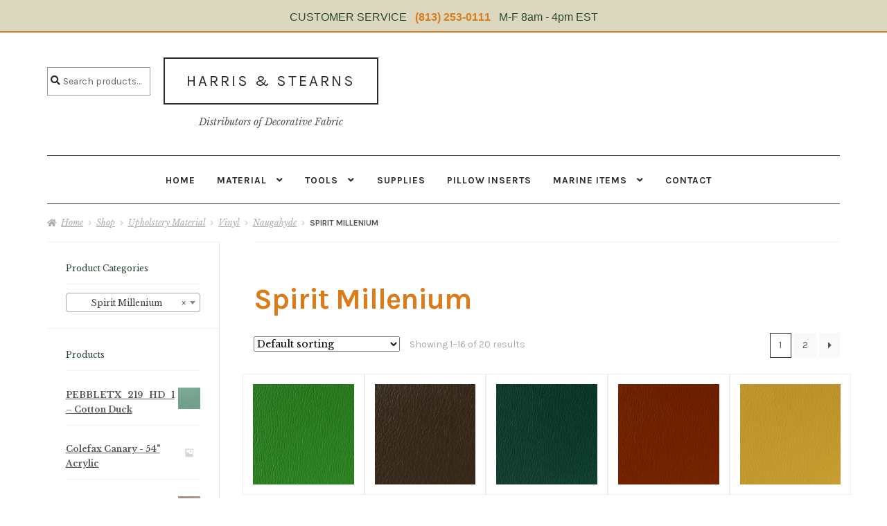

--- FILE ---
content_type: text/html; charset=UTF-8
request_url: https://www.harrisstearns.com/product-category/material/vinyl/naugahyde/spirit-millenium/
body_size: 18890
content:
<!doctype html>
<html lang="en-US">
<head>
<meta charset="UTF-8">
<meta name="viewport" content="width=device-width, initial-scale=1">
<link rel="profile" href="http://gmpg.org/xfn/11">
<link rel="pingback" href="https://www.harrisstearns.com/xmlrpc.php">

<title>Spirit Millenium &#8211; Harris &amp; Stearns</title>
<meta name='robots' content='max-image-preview:large' />
<link rel='dns-prefetch' href='//fonts.googleapis.com' />
<link rel="alternate" type="application/rss+xml" title="Harris &amp; Stearns &raquo; Feed" href="https://www.harrisstearns.com/feed/" />
<link rel="alternate" type="application/rss+xml" title="Harris &amp; Stearns &raquo; Comments Feed" href="https://www.harrisstearns.com/comments/feed/" />
<link rel="alternate" type="application/rss+xml" title="Harris &amp; Stearns &raquo; Spirit Millenium Category Feed" href="https://www.harrisstearns.com/product-category/material/vinyl/naugahyde/spirit-millenium/feed/" />
<style id='wp-img-auto-sizes-contain-inline-css'>
img:is([sizes=auto i],[sizes^="auto," i]){contain-intrinsic-size:3000px 1500px}
/*# sourceURL=wp-img-auto-sizes-contain-inline-css */
</style>
<style id='wp-emoji-styles-inline-css'>

	img.wp-smiley, img.emoji {
		display: inline !important;
		border: none !important;
		box-shadow: none !important;
		height: 1em !important;
		width: 1em !important;
		margin: 0 0.07em !important;
		vertical-align: -0.1em !important;
		background: none !important;
		padding: 0 !important;
	}
/*# sourceURL=wp-emoji-styles-inline-css */
</style>
<style id='wp-block-library-inline-css'>
:root{--wp-block-synced-color:#7a00df;--wp-block-synced-color--rgb:122,0,223;--wp-bound-block-color:var(--wp-block-synced-color);--wp-editor-canvas-background:#ddd;--wp-admin-theme-color:#007cba;--wp-admin-theme-color--rgb:0,124,186;--wp-admin-theme-color-darker-10:#006ba1;--wp-admin-theme-color-darker-10--rgb:0,107,160.5;--wp-admin-theme-color-darker-20:#005a87;--wp-admin-theme-color-darker-20--rgb:0,90,135;--wp-admin-border-width-focus:2px}@media (min-resolution:192dpi){:root{--wp-admin-border-width-focus:1.5px}}.wp-element-button{cursor:pointer}:root .has-very-light-gray-background-color{background-color:#eee}:root .has-very-dark-gray-background-color{background-color:#313131}:root .has-very-light-gray-color{color:#eee}:root .has-very-dark-gray-color{color:#313131}:root .has-vivid-green-cyan-to-vivid-cyan-blue-gradient-background{background:linear-gradient(135deg,#00d084,#0693e3)}:root .has-purple-crush-gradient-background{background:linear-gradient(135deg,#34e2e4,#4721fb 50%,#ab1dfe)}:root .has-hazy-dawn-gradient-background{background:linear-gradient(135deg,#faaca8,#dad0ec)}:root .has-subdued-olive-gradient-background{background:linear-gradient(135deg,#fafae1,#67a671)}:root .has-atomic-cream-gradient-background{background:linear-gradient(135deg,#fdd79a,#004a59)}:root .has-nightshade-gradient-background{background:linear-gradient(135deg,#330968,#31cdcf)}:root .has-midnight-gradient-background{background:linear-gradient(135deg,#020381,#2874fc)}:root{--wp--preset--font-size--normal:16px;--wp--preset--font-size--huge:42px}.has-regular-font-size{font-size:1em}.has-larger-font-size{font-size:2.625em}.has-normal-font-size{font-size:var(--wp--preset--font-size--normal)}.has-huge-font-size{font-size:var(--wp--preset--font-size--huge)}.has-text-align-center{text-align:center}.has-text-align-left{text-align:left}.has-text-align-right{text-align:right}.has-fit-text{white-space:nowrap!important}#end-resizable-editor-section{display:none}.aligncenter{clear:both}.items-justified-left{justify-content:flex-start}.items-justified-center{justify-content:center}.items-justified-right{justify-content:flex-end}.items-justified-space-between{justify-content:space-between}.screen-reader-text{border:0;clip-path:inset(50%);height:1px;margin:-1px;overflow:hidden;padding:0;position:absolute;width:1px;word-wrap:normal!important}.screen-reader-text:focus{background-color:#ddd;clip-path:none;color:#444;display:block;font-size:1em;height:auto;left:5px;line-height:normal;padding:15px 23px 14px;text-decoration:none;top:5px;width:auto;z-index:100000}html :where(.has-border-color){border-style:solid}html :where([style*=border-top-color]){border-top-style:solid}html :where([style*=border-right-color]){border-right-style:solid}html :where([style*=border-bottom-color]){border-bottom-style:solid}html :where([style*=border-left-color]){border-left-style:solid}html :where([style*=border-width]){border-style:solid}html :where([style*=border-top-width]){border-top-style:solid}html :where([style*=border-right-width]){border-right-style:solid}html :where([style*=border-bottom-width]){border-bottom-style:solid}html :where([style*=border-left-width]){border-left-style:solid}html :where(img[class*=wp-image-]){height:auto;max-width:100%}:where(figure){margin:0 0 1em}html :where(.is-position-sticky){--wp-admin--admin-bar--position-offset:var(--wp-admin--admin-bar--height,0px)}@media screen and (max-width:600px){html :where(.is-position-sticky){--wp-admin--admin-bar--position-offset:0px}}

/*# sourceURL=wp-block-library-inline-css */
</style><link rel='stylesheet' id='wc-blocks-style-css' href='https://www.harrisstearns.com/wp-content/plugins/woocommerce/assets/client/blocks/wc-blocks.css?ver=wc-10.4.3' media='all' />
<style id='global-styles-inline-css'>
:root{--wp--preset--aspect-ratio--square: 1;--wp--preset--aspect-ratio--4-3: 4/3;--wp--preset--aspect-ratio--3-4: 3/4;--wp--preset--aspect-ratio--3-2: 3/2;--wp--preset--aspect-ratio--2-3: 2/3;--wp--preset--aspect-ratio--16-9: 16/9;--wp--preset--aspect-ratio--9-16: 9/16;--wp--preset--color--black: #000000;--wp--preset--color--cyan-bluish-gray: #abb8c3;--wp--preset--color--white: #ffffff;--wp--preset--color--pale-pink: #f78da7;--wp--preset--color--vivid-red: #cf2e2e;--wp--preset--color--luminous-vivid-orange: #ff6900;--wp--preset--color--luminous-vivid-amber: #fcb900;--wp--preset--color--light-green-cyan: #7bdcb5;--wp--preset--color--vivid-green-cyan: #00d084;--wp--preset--color--pale-cyan-blue: #8ed1fc;--wp--preset--color--vivid-cyan-blue: #0693e3;--wp--preset--color--vivid-purple: #9b51e0;--wp--preset--gradient--vivid-cyan-blue-to-vivid-purple: linear-gradient(135deg,rgb(6,147,227) 0%,rgb(155,81,224) 100%);--wp--preset--gradient--light-green-cyan-to-vivid-green-cyan: linear-gradient(135deg,rgb(122,220,180) 0%,rgb(0,208,130) 100%);--wp--preset--gradient--luminous-vivid-amber-to-luminous-vivid-orange: linear-gradient(135deg,rgb(252,185,0) 0%,rgb(255,105,0) 100%);--wp--preset--gradient--luminous-vivid-orange-to-vivid-red: linear-gradient(135deg,rgb(255,105,0) 0%,rgb(207,46,46) 100%);--wp--preset--gradient--very-light-gray-to-cyan-bluish-gray: linear-gradient(135deg,rgb(238,238,238) 0%,rgb(169,184,195) 100%);--wp--preset--gradient--cool-to-warm-spectrum: linear-gradient(135deg,rgb(74,234,220) 0%,rgb(151,120,209) 20%,rgb(207,42,186) 40%,rgb(238,44,130) 60%,rgb(251,105,98) 80%,rgb(254,248,76) 100%);--wp--preset--gradient--blush-light-purple: linear-gradient(135deg,rgb(255,206,236) 0%,rgb(152,150,240) 100%);--wp--preset--gradient--blush-bordeaux: linear-gradient(135deg,rgb(254,205,165) 0%,rgb(254,45,45) 50%,rgb(107,0,62) 100%);--wp--preset--gradient--luminous-dusk: linear-gradient(135deg,rgb(255,203,112) 0%,rgb(199,81,192) 50%,rgb(65,88,208) 100%);--wp--preset--gradient--pale-ocean: linear-gradient(135deg,rgb(255,245,203) 0%,rgb(182,227,212) 50%,rgb(51,167,181) 100%);--wp--preset--gradient--electric-grass: linear-gradient(135deg,rgb(202,248,128) 0%,rgb(113,206,126) 100%);--wp--preset--gradient--midnight: linear-gradient(135deg,rgb(2,3,129) 0%,rgb(40,116,252) 100%);--wp--preset--font-size--small: 14px;--wp--preset--font-size--medium: 23px;--wp--preset--font-size--large: 26px;--wp--preset--font-size--x-large: 42px;--wp--preset--font-size--normal: 16px;--wp--preset--font-size--huge: 37px;--wp--preset--spacing--20: 0.44rem;--wp--preset--spacing--30: 0.67rem;--wp--preset--spacing--40: 1rem;--wp--preset--spacing--50: 1.5rem;--wp--preset--spacing--60: 2.25rem;--wp--preset--spacing--70: 3.38rem;--wp--preset--spacing--80: 5.06rem;--wp--preset--shadow--natural: 6px 6px 9px rgba(0, 0, 0, 0.2);--wp--preset--shadow--deep: 12px 12px 50px rgba(0, 0, 0, 0.4);--wp--preset--shadow--sharp: 6px 6px 0px rgba(0, 0, 0, 0.2);--wp--preset--shadow--outlined: 6px 6px 0px -3px rgb(255, 255, 255), 6px 6px rgb(0, 0, 0);--wp--preset--shadow--crisp: 6px 6px 0px rgb(0, 0, 0);}:root :where(.is-layout-flow) > :first-child{margin-block-start: 0;}:root :where(.is-layout-flow) > :last-child{margin-block-end: 0;}:root :where(.is-layout-flow) > *{margin-block-start: 24px;margin-block-end: 0;}:root :where(.is-layout-constrained) > :first-child{margin-block-start: 0;}:root :where(.is-layout-constrained) > :last-child{margin-block-end: 0;}:root :where(.is-layout-constrained) > *{margin-block-start: 24px;margin-block-end: 0;}:root :where(.is-layout-flex){gap: 24px;}:root :where(.is-layout-grid){gap: 24px;}body .is-layout-flex{display: flex;}.is-layout-flex{flex-wrap: wrap;align-items: center;}.is-layout-flex > :is(*, div){margin: 0;}body .is-layout-grid{display: grid;}.is-layout-grid > :is(*, div){margin: 0;}.has-black-color{color: var(--wp--preset--color--black) !important;}.has-cyan-bluish-gray-color{color: var(--wp--preset--color--cyan-bluish-gray) !important;}.has-white-color{color: var(--wp--preset--color--white) !important;}.has-pale-pink-color{color: var(--wp--preset--color--pale-pink) !important;}.has-vivid-red-color{color: var(--wp--preset--color--vivid-red) !important;}.has-luminous-vivid-orange-color{color: var(--wp--preset--color--luminous-vivid-orange) !important;}.has-luminous-vivid-amber-color{color: var(--wp--preset--color--luminous-vivid-amber) !important;}.has-light-green-cyan-color{color: var(--wp--preset--color--light-green-cyan) !important;}.has-vivid-green-cyan-color{color: var(--wp--preset--color--vivid-green-cyan) !important;}.has-pale-cyan-blue-color{color: var(--wp--preset--color--pale-cyan-blue) !important;}.has-vivid-cyan-blue-color{color: var(--wp--preset--color--vivid-cyan-blue) !important;}.has-vivid-purple-color{color: var(--wp--preset--color--vivid-purple) !important;}.has-black-background-color{background-color: var(--wp--preset--color--black) !important;}.has-cyan-bluish-gray-background-color{background-color: var(--wp--preset--color--cyan-bluish-gray) !important;}.has-white-background-color{background-color: var(--wp--preset--color--white) !important;}.has-pale-pink-background-color{background-color: var(--wp--preset--color--pale-pink) !important;}.has-vivid-red-background-color{background-color: var(--wp--preset--color--vivid-red) !important;}.has-luminous-vivid-orange-background-color{background-color: var(--wp--preset--color--luminous-vivid-orange) !important;}.has-luminous-vivid-amber-background-color{background-color: var(--wp--preset--color--luminous-vivid-amber) !important;}.has-light-green-cyan-background-color{background-color: var(--wp--preset--color--light-green-cyan) !important;}.has-vivid-green-cyan-background-color{background-color: var(--wp--preset--color--vivid-green-cyan) !important;}.has-pale-cyan-blue-background-color{background-color: var(--wp--preset--color--pale-cyan-blue) !important;}.has-vivid-cyan-blue-background-color{background-color: var(--wp--preset--color--vivid-cyan-blue) !important;}.has-vivid-purple-background-color{background-color: var(--wp--preset--color--vivid-purple) !important;}.has-black-border-color{border-color: var(--wp--preset--color--black) !important;}.has-cyan-bluish-gray-border-color{border-color: var(--wp--preset--color--cyan-bluish-gray) !important;}.has-white-border-color{border-color: var(--wp--preset--color--white) !important;}.has-pale-pink-border-color{border-color: var(--wp--preset--color--pale-pink) !important;}.has-vivid-red-border-color{border-color: var(--wp--preset--color--vivid-red) !important;}.has-luminous-vivid-orange-border-color{border-color: var(--wp--preset--color--luminous-vivid-orange) !important;}.has-luminous-vivid-amber-border-color{border-color: var(--wp--preset--color--luminous-vivid-amber) !important;}.has-light-green-cyan-border-color{border-color: var(--wp--preset--color--light-green-cyan) !important;}.has-vivid-green-cyan-border-color{border-color: var(--wp--preset--color--vivid-green-cyan) !important;}.has-pale-cyan-blue-border-color{border-color: var(--wp--preset--color--pale-cyan-blue) !important;}.has-vivid-cyan-blue-border-color{border-color: var(--wp--preset--color--vivid-cyan-blue) !important;}.has-vivid-purple-border-color{border-color: var(--wp--preset--color--vivid-purple) !important;}.has-vivid-cyan-blue-to-vivid-purple-gradient-background{background: var(--wp--preset--gradient--vivid-cyan-blue-to-vivid-purple) !important;}.has-light-green-cyan-to-vivid-green-cyan-gradient-background{background: var(--wp--preset--gradient--light-green-cyan-to-vivid-green-cyan) !important;}.has-luminous-vivid-amber-to-luminous-vivid-orange-gradient-background{background: var(--wp--preset--gradient--luminous-vivid-amber-to-luminous-vivid-orange) !important;}.has-luminous-vivid-orange-to-vivid-red-gradient-background{background: var(--wp--preset--gradient--luminous-vivid-orange-to-vivid-red) !important;}.has-very-light-gray-to-cyan-bluish-gray-gradient-background{background: var(--wp--preset--gradient--very-light-gray-to-cyan-bluish-gray) !important;}.has-cool-to-warm-spectrum-gradient-background{background: var(--wp--preset--gradient--cool-to-warm-spectrum) !important;}.has-blush-light-purple-gradient-background{background: var(--wp--preset--gradient--blush-light-purple) !important;}.has-blush-bordeaux-gradient-background{background: var(--wp--preset--gradient--blush-bordeaux) !important;}.has-luminous-dusk-gradient-background{background: var(--wp--preset--gradient--luminous-dusk) !important;}.has-pale-ocean-gradient-background{background: var(--wp--preset--gradient--pale-ocean) !important;}.has-electric-grass-gradient-background{background: var(--wp--preset--gradient--electric-grass) !important;}.has-midnight-gradient-background{background: var(--wp--preset--gradient--midnight) !important;}.has-small-font-size{font-size: var(--wp--preset--font-size--small) !important;}.has-medium-font-size{font-size: var(--wp--preset--font-size--medium) !important;}.has-large-font-size{font-size: var(--wp--preset--font-size--large) !important;}.has-x-large-font-size{font-size: var(--wp--preset--font-size--x-large) !important;}
/*# sourceURL=global-styles-inline-css */
</style>

<style id='classic-theme-styles-inline-css'>
/*! This file is auto-generated */
.wp-block-button__link{color:#fff;background-color:#32373c;border-radius:9999px;box-shadow:none;text-decoration:none;padding:calc(.667em + 2px) calc(1.333em + 2px);font-size:1.125em}.wp-block-file__button{background:#32373c;color:#fff;text-decoration:none}
/*# sourceURL=/wp-includes/css/classic-themes.min.css */
</style>
<link rel='stylesheet' id='storefront-gutenberg-blocks-css' href='https://www.harrisstearns.com/wp-content/themes/storefront/assets/css/base/gutenberg-blocks.css?ver=4.6.2' media='all' />
<style id='storefront-gutenberg-blocks-inline-css'>

				.wp-block-button__link:not(.has-text-color) {
					color: #ffffff;
				}

				.wp-block-button__link:not(.has-text-color):hover,
				.wp-block-button__link:not(.has-text-color):focus,
				.wp-block-button__link:not(.has-text-color):active {
					color: #ffffff;
				}

				.wp-block-button__link:not(.has-background) {
					background-color: #dc7b18;
				}

				.wp-block-button__link:not(.has-background):hover,
				.wp-block-button__link:not(.has-background):focus,
				.wp-block-button__link:not(.has-background):active {
					border-color: #c36200;
					background-color: #c36200;
				}

				.wc-block-grid__products .wc-block-grid__product .wp-block-button__link {
					background-color: #dc7b18;
					border-color: #dc7b18;
					color: #ffffff;
				}

				.wp-block-quote footer,
				.wp-block-quote cite,
				.wp-block-quote__citation {
					color: #555555;
				}

				.wp-block-pullquote cite,
				.wp-block-pullquote footer,
				.wp-block-pullquote__citation {
					color: #555555;
				}

				.wp-block-image figcaption {
					color: #555555;
				}

				.wp-block-separator.is-style-dots::before {
					color: #dc7b18;
				}

				.wp-block-file a.wp-block-file__button {
					color: #ffffff;
					background-color: #dc7b18;
					border-color: #dc7b18;
				}

				.wp-block-file a.wp-block-file__button:hover,
				.wp-block-file a.wp-block-file__button:focus,
				.wp-block-file a.wp-block-file__button:active {
					color: #ffffff;
					background-color: #c36200;
				}

				.wp-block-code,
				.wp-block-preformatted pre {
					color: #555555;
				}

				.wp-block-table:not( .has-background ):not( .is-style-stripes ) tbody tr:nth-child(2n) td {
					background-color: #fdfdfd;
				}

				.wp-block-cover .wp-block-cover__inner-container h1:not(.has-text-color),
				.wp-block-cover .wp-block-cover__inner-container h2:not(.has-text-color),
				.wp-block-cover .wp-block-cover__inner-container h3:not(.has-text-color),
				.wp-block-cover .wp-block-cover__inner-container h4:not(.has-text-color),
				.wp-block-cover .wp-block-cover__inner-container h5:not(.has-text-color),
				.wp-block-cover .wp-block-cover__inner-container h6:not(.has-text-color) {
					color: #000000;
				}

				div.wc-block-components-price-slider__range-input-progress,
				.rtl .wc-block-components-price-slider__range-input-progress {
					--range-color: #2b2b2b;
				}

				/* Target only IE11 */
				@media all and (-ms-high-contrast: none), (-ms-high-contrast: active) {
					.wc-block-components-price-slider__range-input-progress {
						background: #2b2b2b;
					}
				}

				.wc-block-components-button:not(.is-link) {
					background-color: #dc7308;
					color: #ffffff;
				}

				.wc-block-components-button:not(.is-link):hover,
				.wc-block-components-button:not(.is-link):focus,
				.wc-block-components-button:not(.is-link):active {
					background-color: #c35a00;
					color: #ffffff;
				}

				.wc-block-components-button:not(.is-link):disabled {
					background-color: #dc7308;
					color: #ffffff;
				}

				.wc-block-cart__submit-container {
					background-color: #ffffff;
				}

				.wc-block-cart__submit-container::before {
					color: rgba(220,220,220,0.5);
				}

				.wc-block-components-order-summary-item__quantity {
					background-color: #ffffff;
					border-color: #555555;
					box-shadow: 0 0 0 2px #ffffff;
					color: #555555;
				}
			
/*# sourceURL=storefront-gutenberg-blocks-inline-css */
</style>
<link rel='stylesheet' id='contact-form-7-css' href='https://www.harrisstearns.com/wp-content/plugins/contact-form-7/includes/css/styles.css?ver=6.1.4' media='all' />
<style id='woocommerce-inline-inline-css'>
.woocommerce form .form-row .required { visibility: visible; }
/*# sourceURL=woocommerce-inline-inline-css */
</style>
<link rel='stylesheet' id='storefront-style-css' href='https://www.harrisstearns.com/wp-content/themes/storefront/style.css?ver=d38f06a4b57e761a152c8251321d323c' media='all' />
<style id='storefront-style-inline-css'>

			.main-navigation ul li a,
			.site-title a,
			ul.menu li a,
			.site-branding h1 a,
			button.menu-toggle,
			button.menu-toggle:hover,
			.handheld-navigation .dropdown-toggle {
				color: #2b2b2b;
			}

			button.menu-toggle,
			button.menu-toggle:hover {
				border-color: #2b2b2b;
			}

			.main-navigation ul li a:hover,
			.main-navigation ul li:hover > a,
			.site-title a:hover,
			.site-header ul.menu li.current-menu-item > a {
				color: #6c6c6c;
			}

			table:not( .has-background ) th {
				background-color: #f8f8f8;
			}

			table:not( .has-background ) tbody td {
				background-color: #fdfdfd;
			}

			table:not( .has-background ) tbody tr:nth-child(2n) td,
			fieldset,
			fieldset legend {
				background-color: #fbfbfb;
			}

			.site-header,
			.secondary-navigation ul ul,
			.main-navigation ul.menu > li.menu-item-has-children:after,
			.secondary-navigation ul.menu ul,
			.storefront-handheld-footer-bar,
			.storefront-handheld-footer-bar ul li > a,
			.storefront-handheld-footer-bar ul li.search .site-search,
			button.menu-toggle,
			button.menu-toggle:hover {
				background-color: #ffffff;
			}

			p.site-description,
			.site-header,
			.storefront-handheld-footer-bar {
				color: #555555;
			}

			button.menu-toggle:after,
			button.menu-toggle:before,
			button.menu-toggle span:before {
				background-color: #2b2b2b;
			}

			h1, h2, h3, h4, h5, h6, .wc-block-grid__product-title {
				color: #dc7b18;
			}

			.widget h1 {
				border-bottom-color: #dc7b18;
			}

			body,
			.secondary-navigation a {
				color: #555555;
			}

			.widget-area .widget a,
			.hentry .entry-header .posted-on a,
			.hentry .entry-header .post-author a,
			.hentry .entry-header .post-comments a,
			.hentry .entry-header .byline a {
				color: #5a5a5a;
			}

			a {
				color: #2b2b2b;
			}

			a:focus,
			button:focus,
			.button.alt:focus,
			input:focus,
			textarea:focus,
			input[type="button"]:focus,
			input[type="reset"]:focus,
			input[type="submit"]:focus,
			input[type="email"]:focus,
			input[type="tel"]:focus,
			input[type="url"]:focus,
			input[type="password"]:focus,
			input[type="search"]:focus {
				outline-color: #2b2b2b;
			}

			button, input[type="button"], input[type="reset"], input[type="submit"], .button, .widget a.button {
				background-color: #dc7b18;
				border-color: #dc7b18;
				color: #ffffff;
			}

			button:hover, input[type="button"]:hover, input[type="reset"]:hover, input[type="submit"]:hover, .button:hover, .widget a.button:hover {
				background-color: #c36200;
				border-color: #c36200;
				color: #ffffff;
			}

			button.alt, input[type="button"].alt, input[type="reset"].alt, input[type="submit"].alt, .button.alt, .widget-area .widget a.button.alt {
				background-color: #dc7308;
				border-color: #dc7308;
				color: #ffffff;
			}

			button.alt:hover, input[type="button"].alt:hover, input[type="reset"].alt:hover, input[type="submit"].alt:hover, .button.alt:hover, .widget-area .widget a.button.alt:hover {
				background-color: #c35a00;
				border-color: #c35a00;
				color: #ffffff;
			}

			.pagination .page-numbers li .page-numbers.current {
				background-color: #e6e6e6;
				color: #4b4b4b;
			}

			#comments .comment-list .comment-content .comment-text {
				background-color: #f8f8f8;
			}

			.site-footer {
				background-color: #ffffff;
				color: #555555;
			}

			.site-footer a:not(.button):not(.components-button) {
				color: #000000;
			}

			.site-footer .storefront-handheld-footer-bar a:not(.button):not(.components-button) {
				color: #2b2b2b;
			}

			.site-footer h1, .site-footer h2, .site-footer h3, .site-footer h4, .site-footer h5, .site-footer h6, .site-footer .widget .widget-title, .site-footer .widget .widgettitle {
				color: #2b2b2b;
			}

			.page-template-template-homepage.has-post-thumbnail .type-page.has-post-thumbnail .entry-title {
				color: #000000;
			}

			.page-template-template-homepage.has-post-thumbnail .type-page.has-post-thumbnail .entry-content {
				color: #000000;
			}

			@media screen and ( min-width: 768px ) {
				.secondary-navigation ul.menu a:hover {
					color: #6e6e6e;
				}

				.secondary-navigation ul.menu a {
					color: #555555;
				}

				.main-navigation ul.menu ul.sub-menu,
				.main-navigation ul.nav-menu ul.children {
					background-color: #f0f0f0;
				}

				.site-header {
					border-bottom-color: #f0f0f0;
				}
			}
/*# sourceURL=storefront-style-inline-css */
</style>
<link rel='stylesheet' id='storefront-icons-css' href='https://www.harrisstearns.com/wp-content/themes/storefront/assets/css/base/icons.css?ver=4.6.2' media='all' />
<link rel='stylesheet' id='storefront-fonts-css' href='https://fonts.googleapis.com/css?family=Source+Sans+Pro%3A400%2C300%2C300italic%2C400italic%2C600%2C700%2C900&#038;subset=latin%2Clatin-ext&#038;ver=4.6.2' media='all' />
<link rel='stylesheet' id='custom-css-css' href='https://www.harrisstearns.com/wp-content/plugins/theme-customisations-master/custom/style.css?ver=d38f06a4b57e761a152c8251321d323c' media='all' />
<link rel='stylesheet' id='fancybox-css' href='https://www.harrisstearns.com/wp-content/plugins/easy-fancybox/fancybox/1.5.4/jquery.fancybox.min.css?ver=d38f06a4b57e761a152c8251321d323c' media='screen' />
<style id='fancybox-inline-css'>
#fancybox-content{border-color:#ffffff;}#fancybox-title,#fancybox-title-float-main{color:#fff}
/*# sourceURL=fancybox-inline-css */
</style>
<link rel='stylesheet' id='storefront-woocommerce-style-css' href='https://www.harrisstearns.com/wp-content/themes/storefront/assets/css/woocommerce/woocommerce.css?ver=4.6.2' media='all' />
<style id='storefront-woocommerce-style-inline-css'>
@font-face {
				font-family: star;
				src: url(https://www.harrisstearns.com/wp-content/plugins/woocommerce/assets/fonts/star.eot);
				src:
					url(https://www.harrisstearns.com/wp-content/plugins/woocommerce/assets/fonts/star.eot?#iefix) format("embedded-opentype"),
					url(https://www.harrisstearns.com/wp-content/plugins/woocommerce/assets/fonts/star.woff) format("woff"),
					url(https://www.harrisstearns.com/wp-content/plugins/woocommerce/assets/fonts/star.ttf) format("truetype"),
					url(https://www.harrisstearns.com/wp-content/plugins/woocommerce/assets/fonts/star.svg#star) format("svg");
				font-weight: 400;
				font-style: normal;
			}
			@font-face {
				font-family: WooCommerce;
				src: url(https://www.harrisstearns.com/wp-content/plugins/woocommerce/assets/fonts/WooCommerce.eot);
				src:
					url(https://www.harrisstearns.com/wp-content/plugins/woocommerce/assets/fonts/WooCommerce.eot?#iefix) format("embedded-opentype"),
					url(https://www.harrisstearns.com/wp-content/plugins/woocommerce/assets/fonts/WooCommerce.woff) format("woff"),
					url(https://www.harrisstearns.com/wp-content/plugins/woocommerce/assets/fonts/WooCommerce.ttf) format("truetype"),
					url(https://www.harrisstearns.com/wp-content/plugins/woocommerce/assets/fonts/WooCommerce.svg#WooCommerce) format("svg");
				font-weight: 400;
				font-style: normal;
			}

			a.cart-contents,
			.site-header-cart .widget_shopping_cart a {
				color: #2b2b2b;
			}

			a.cart-contents:hover,
			.site-header-cart .widget_shopping_cart a:hover,
			.site-header-cart:hover > li > a {
				color: #6c6c6c;
			}

			table.cart td.product-remove,
			table.cart td.actions {
				border-top-color: #ffffff;
			}

			.storefront-handheld-footer-bar ul li.cart .count {
				background-color: #2b2b2b;
				color: #ffffff;
				border-color: #ffffff;
			}

			.woocommerce-tabs ul.tabs li.active a,
			ul.products li.product .price,
			.onsale,
			.wc-block-grid__product-onsale,
			.widget_search form:before,
			.widget_product_search form:before {
				color: #555555;
			}

			.woocommerce-breadcrumb a,
			a.woocommerce-review-link,
			.product_meta a {
				color: #5a5a5a;
			}

			.wc-block-grid__product-onsale,
			.onsale {
				border-color: #555555;
			}

			.star-rating span:before,
			.quantity .plus, .quantity .minus,
			p.stars a:hover:after,
			p.stars a:after,
			.star-rating span:before,
			#payment .payment_methods li input[type=radio]:first-child:checked+label:before {
				color: #2b2b2b;
			}

			.widget_price_filter .ui-slider .ui-slider-range,
			.widget_price_filter .ui-slider .ui-slider-handle {
				background-color: #2b2b2b;
			}

			.order_details {
				background-color: #f8f8f8;
			}

			.order_details > li {
				border-bottom: 1px dotted #e3e3e3;
			}

			.order_details:before,
			.order_details:after {
				background: -webkit-linear-gradient(transparent 0,transparent 0),-webkit-linear-gradient(135deg,#f8f8f8 33.33%,transparent 33.33%),-webkit-linear-gradient(45deg,#f8f8f8 33.33%,transparent 33.33%)
			}

			#order_review {
				background-color: #ffffff;
			}

			#payment .payment_methods > li .payment_box,
			#payment .place-order {
				background-color: #fafafa;
			}

			#payment .payment_methods > li:not(.woocommerce-notice) {
				background-color: #f5f5f5;
			}

			#payment .payment_methods > li:not(.woocommerce-notice):hover {
				background-color: #f0f0f0;
			}

			.woocommerce-pagination .page-numbers li .page-numbers.current {
				background-color: #e6e6e6;
				color: #4b4b4b;
			}

			.wc-block-grid__product-onsale,
			.onsale,
			.woocommerce-pagination .page-numbers li .page-numbers:not(.current) {
				color: #555555;
			}

			p.stars a:before,
			p.stars a:hover~a:before,
			p.stars.selected a.active~a:before {
				color: #555555;
			}

			p.stars.selected a.active:before,
			p.stars:hover a:before,
			p.stars.selected a:not(.active):before,
			p.stars.selected a.active:before {
				color: #2b2b2b;
			}

			.single-product div.product .woocommerce-product-gallery .woocommerce-product-gallery__trigger {
				background-color: #dc7b18;
				color: #ffffff;
			}

			.single-product div.product .woocommerce-product-gallery .woocommerce-product-gallery__trigger:hover {
				background-color: #c36200;
				border-color: #c36200;
				color: #ffffff;
			}

			.button.added_to_cart:focus,
			.button.wc-forward:focus {
				outline-color: #2b2b2b;
			}

			.added_to_cart,
			.site-header-cart .widget_shopping_cart a.button,
			.wc-block-grid__products .wc-block-grid__product .wp-block-button__link {
				background-color: #dc7b18;
				border-color: #dc7b18;
				color: #ffffff;
			}

			.added_to_cart:hover,
			.site-header-cart .widget_shopping_cart a.button:hover,
			.wc-block-grid__products .wc-block-grid__product .wp-block-button__link:hover {
				background-color: #c36200;
				border-color: #c36200;
				color: #ffffff;
			}

			.added_to_cart.alt, .added_to_cart, .widget a.button.checkout {
				background-color: #dc7308;
				border-color: #dc7308;
				color: #ffffff;
			}

			.added_to_cart.alt:hover, .added_to_cart:hover, .widget a.button.checkout:hover {
				background-color: #c35a00;
				border-color: #c35a00;
				color: #ffffff;
			}

			.button.loading {
				color: #dc7b18;
			}

			.button.loading:hover {
				background-color: #dc7b18;
			}

			.button.loading:after {
				color: #ffffff;
			}

			@media screen and ( min-width: 768px ) {
				.site-header-cart .widget_shopping_cart,
				.site-header .product_list_widget li .quantity {
					color: #555555;
				}

				.site-header-cart .widget_shopping_cart .buttons,
				.site-header-cart .widget_shopping_cart .total {
					background-color: #f5f5f5;
				}

				.site-header-cart .widget_shopping_cart {
					background-color: #f0f0f0;
				}
			}
				.storefront-product-pagination a {
					color: #555555;
					background-color: #ffffff;
				}
				.storefront-sticky-add-to-cart {
					color: #555555;
					background-color: #ffffff;
				}

				.storefront-sticky-add-to-cart a:not(.button) {
					color: #2b2b2b;
				}
/*# sourceURL=storefront-woocommerce-style-inline-css */
</style>
<link rel='stylesheet' id='storefront-child-style-css' href='https://www.harrisstearns.com/wp-content/themes/galleria/style.css?ver=2.2.19' media='all' />
<style id='storefront-child-style-inline-css'>

			.onsale {
				background-color: #dc7308;
				color: #ffffff;
			}

			.woocommerce-pagination .page-numbers li .page-numbers.current,
			.pagination .page-numbers li .page-numbers.current {
				background-color: #ffffff;
				color: #555555;
			}

			button, input[type="button"], input[type="reset"], input[type="submit"], .button, .added_to_cart, .widget a.button, .site-header-cart .widget_shopping_cart a.button,
			button:hover, input[type="button"]:hover, input[type="reset"]:hover, input[type="submit"]:hover, .button:hover, .added_to_cart:hover, .widget a.button:hover, .site-header-cart .widget_shopping_cart a.button:hover {
				border-color: #ffffff;
			}

			.widget-area .widget a.button,
			.widget-area .widget a.button:hover {
				color: #ffffff;
			}

			.widget a.button.checkout,
			.widget a.button.checkout:hover,
			.widget a.button.alt,
			.widget a.button.alt:hover {
				color: #ffffff;
			}

			.wc-block-components-panel__button:hover,
			.main-navigation ul li.smm-active .smm-mega-menu a.button,
			.main-navigation ul li.smm-active .smm-mega-menu a.button:hover {
				border-color: #ffffff !important;
				color: #ffffff !important;
				background-color: #dc7b18 !important;
				border-width: 2px !important;
				border-style: solid !important;
			}
			
			.wc-block-components-panel__button {
				border-width: 2px;
				border-style: solid;
				border-color: #dc7b18;
			}
			
			@media screen and (min-width: 768px) {
				ul.products li.product:not(.product-category) .g-product-title,
				ul.products li.product:not(.product-category) .g-product-title h3,
				ul.products li.product:not(.product-category) .g-product-title h2,
				ul.products li.product:not(.product-category) .g-product-title .woocommerce-loop-category__title {
					background-color: #2b2b2b;
					color: #ffffff;
				}

				ul.products li.product-category a,
				.smm-menu,
				.main-navigation .smm-mega-menu {
					background-color: #ffffff;
				}

				ul.products li.product-category .g-product-title h3,
				ul.products li.product-category .g-product-title h2,
				ul.products li.product-category .g-product-title .woocommerce-loop-category__title {
					color: #2b2b2b;
				}

				ul.products li.product .g-product-title .price {
					color: #ffffff;
				}

				.main-navigation ul.menu > li:first-child:before, .main-navigation ul.menu > li:last-child:after, .main-navigation ul.nav-menu > li:first-child:before, .main-navigation ul.nav-menu > li:last-child:after {
					color: #2b2b2b;
				}

				.site-header .g-primary-navigation,
				.footer-widgets,
				.site-footer,
				.main-navigation ul.menu ul.sub-menu, .main-navigation ul.nav-menu ul.sub-menu,
				.site-header-cart .widget_shopping_cart,
				.site-branding h1 a,
				.site-header .g-top-bar,
				.main-navigation .smm-row,
				.main-navigation .smm-mega-menu {
					border-color: #2b2b2b;
				}

				.site-header .site-branding {
					border-bottom-color: #2b2b2b;
				}

				ul.products li.product .star-rating span:before,
				ul.products li.product .star-rating:before {
					color: #ffffff;
				}
			}
/*# sourceURL=storefront-child-style-inline-css */
</style>
<link rel='stylesheet' id='karla-css' href='//fonts.googleapis.com/css?family=Karla%3A400%2C700&#038;ver=d38f06a4b57e761a152c8251321d323c' media='all' />
<link rel='stylesheet' id='libre-baskerville-css' href='//fonts.googleapis.com/css?family=Libre+Baskerville%3A400%2C700%2C400italic&#038;ver=d38f06a4b57e761a152c8251321d323c' media='all' />
<link rel='stylesheet' id='storefront-woocommerce-brands-style-css' href='https://www.harrisstearns.com/wp-content/themes/storefront/assets/css/woocommerce/extensions/brands.css?ver=4.6.2' media='all' />
<link rel='stylesheet' id='frs-css-css' href='https://www.harrisstearns.com/wp-content/plugins/fluid-responsive-slideshow/css/frs.css?ver=2.3.1' media='all' />
<link rel='stylesheet' id='frs-position-css' href='https://www.harrisstearns.com/wp-content/plugins/fluid-responsive-slideshow/css/frs-position.css?ver=2.3.1' media='all' />
<link rel='stylesheet' id='sfb-styles-css' href='https://www.harrisstearns.com/wp-content/plugins/storefront-footer-bar/assets/css/style.css?ver=d38f06a4b57e761a152c8251321d323c' media='all' />
<style id='sfb-styles-inline-css'>

		.sfb-footer-bar {
			background-color: #c8b39e;
		}

		.sfb-footer-bar .widget {
			color: #2f4632;
		}

		.sfb-footer-bar .widget h1,
		.sfb-footer-bar .widget h2,
		.sfb-footer-bar .widget h3,
		.sfb-footer-bar .widget h4,
		.sfb-footer-bar .widget h5,
		.sfb-footer-bar .widget h6 {
			color: #ffffff;
		}

		.sfb-footer-bar .widget a {
			color: #ffffff;
		}
/*# sourceURL=sfb-styles-inline-css */
</style>
<link rel='stylesheet' id='OpenSans-css' href='https://fonts.googleapis.com/css?family=Open+Sans%3A400italic%2C700italic%2C400%2C700&#038;ver=2.3.1' media='all' />
<link rel='stylesheet' id='googleFonts-css' href='https://fonts.googleapis.com/css?family=Amethysta%7CRedressed&#038;ver=d38f06a4b57e761a152c8251321d323c' media='all' />
<script src="https://www.harrisstearns.com/wp-includes/js/jquery/jquery.min.js?ver=3.7.1" id="jquery-core-js"></script>
<script src="https://www.harrisstearns.com/wp-includes/js/jquery/jquery-migrate.min.js?ver=3.4.1" id="jquery-migrate-js"></script>
<script src="https://www.harrisstearns.com/wp-content/plugins/fluid-responsive-slideshow/js/frs.js?ver=2.3.1" id="fluid-responsive-slideshow-js"></script>
<script src="https://www.harrisstearns.com/wp-content/plugins/fluid-responsive-slideshow/js/jquery.touchSwipe.min.js?ver=d38f06a4b57e761a152c8251321d323c" id="touchSwipe_js-js"></script>
<script src="https://www.harrisstearns.com/wp-content/plugins/fluid-responsive-slideshow/js/imagesloaded.min.js?ver=2.3.1" id="images-loaded-js"></script>
<script src="https://www.harrisstearns.com/wp-content/plugins/woocommerce/assets/js/jquery-blockui/jquery.blockUI.min.js?ver=2.7.0-wc.10.4.3" id="wc-jquery-blockui-js" defer data-wp-strategy="defer"></script>
<script src="https://www.harrisstearns.com/wp-content/plugins/woocommerce/assets/js/js-cookie/js.cookie.min.js?ver=2.1.4-wc.10.4.3" id="wc-js-cookie-js" defer data-wp-strategy="defer"></script>
<script id="woocommerce-js-extra">
var woocommerce_params = {"ajax_url":"/wp-admin/admin-ajax.php","wc_ajax_url":"/?wc-ajax=%%endpoint%%","i18n_password_show":"Show password","i18n_password_hide":"Hide password"};
//# sourceURL=woocommerce-js-extra
</script>
<script src="https://www.harrisstearns.com/wp-content/plugins/woocommerce/assets/js/frontend/woocommerce.min.js?ver=10.4.3" id="woocommerce-js" defer data-wp-strategy="defer"></script>
<script id="WCPAY_ASSETS-js-extra">
var wcpayAssets = {"url":"https://www.harrisstearns.com/wp-content/plugins/woocommerce-payments/dist/"};
//# sourceURL=WCPAY_ASSETS-js-extra
</script>
<script id="wc-cart-fragments-js-extra">
var wc_cart_fragments_params = {"ajax_url":"/wp-admin/admin-ajax.php","wc_ajax_url":"/?wc-ajax=%%endpoint%%","cart_hash_key":"wc_cart_hash_a74e1896172bc40898d474ea36c793b0","fragment_name":"wc_fragments_a74e1896172bc40898d474ea36c793b0","request_timeout":"5000"};
//# sourceURL=wc-cart-fragments-js-extra
</script>
<script src="https://www.harrisstearns.com/wp-content/plugins/woocommerce/assets/js/frontend/cart-fragments.min.js?ver=10.4.3" id="wc-cart-fragments-js" defer data-wp-strategy="defer"></script>
<script src="https://www.harrisstearns.com/wp-content/plugins/theme-customisations-master/custom/custom.js?ver=d38f06a4b57e761a152c8251321d323c" id="custom-js-js"></script>
<link rel="https://api.w.org/" href="https://www.harrisstearns.com/wp-json/" /><link rel="alternate" title="JSON" type="application/json" href="https://www.harrisstearns.com/wp-json/wp/v2/product_cat/33" /><link rel="EditURI" type="application/rsd+xml" title="RSD" href="https://www.harrisstearns.com/xmlrpc.php?rsd" />

<!-- HFCM by 99 Robots - Snippet # 1: Google Analytics -->
<!-- Google tag (gtag.js) -->
<script async src="https://www.googletagmanager.com/gtag/js?id=G-1JFGM2FR9W"></script>
<script>
  window.dataLayer = window.dataLayer || [];
  function gtag(){dataLayer.push(arguments);}
  gtag('js', new Date());

  gtag('config', 'G-1JFGM2FR9W');
</script>
<!-- /end HFCM by 99 Robots -->
	<noscript><style>.woocommerce-product-gallery{ opacity: 1 !important; }</style></noscript>
	<link rel="icon" href="https://www.harrisstearns.com/wp-content/uploads/2015/09/cropped-site-icon-32x32.png" sizes="32x32" />
<link rel="icon" href="https://www.harrisstearns.com/wp-content/uploads/2015/09/cropped-site-icon-192x192.png" sizes="192x192" />
<link rel="apple-touch-icon" href="https://www.harrisstearns.com/wp-content/uploads/2015/09/cropped-site-icon-180x180.png" />
<meta name="msapplication-TileImage" content="https://www.harrisstearns.com/wp-content/uploads/2015/09/cropped-site-icon-270x270.png" />
		<style id="wp-custom-css">
			section.g-product-title h2.woocommerce-loop-product__title, ul.products li.product .woocommerce-loop-product__title, ul.products li.product h2 {font-family:'arial', sans-serif !important; font-weight:600 !important; font-size: 12px !important; color:#ffffff !important; text-transform:none;}

.site-search {margin-right:0 !important;}
input#woocommerce-product-search-field-0.search-field {border: 1px solid #999;}
.site-search .widget_product_search form:before{margin-left: 5px;
}
.page-id-3924 .storefront-product-section {
	display: none;
}
.page-template-template-homepage-php .site-main ul.products.columns-4 li.product {
	margin-right: 0em;
}
@media screen and (min-width: 768px){
.site-main ul.products li.product .g-product-title {
		padding:8px;}
}

.site-header-cart, .product_cat-pillow-inserts .woocommerce-Price-amount, .product_cat-pillow-inserts .stock.out-of-stock {
    display:none;
 }
.product_cat-pillow-inserts .woocommerce-Tabs-panel h3 {
	font-size: 1.4em;
}		</style>
		<link rel='stylesheet' id='select2-css' href='https://www.harrisstearns.com/wp-content/plugins/woocommerce/assets/css/select2.css?ver=10.4.3' media='all' />
</head>

<body class="archive tax-product_cat term-spirit-millenium term-33 wp-embed-responsive wp-theme-storefront wp-child-theme-galleria theme-storefront woocommerce woocommerce-page woocommerce-no-js galleria-masonry storefront-2-3 preloader-disabled storefront-secondary-navigation storefront-align-wide left-sidebar woocommerce-active">



<div id="page" class="hfeed site">
	    <div id="topbar">
        <div class="col-full">
        <p><span class="hd-title"> CUSTOMER SERVICE</span> <span class="orange-text hd-phone bold">&nbsp; (813) 253-0111 &nbsp;</span> <span class="hd-hours">M-F 8am - 5pm EST</span></p>
        </div>
    </div>
    
	<header id="masthead" class="site-header" role="banner" style="">

		<div class="col-full"><section class="g-top-bar">			<div class="site-search">
				<div class="widget woocommerce widget_product_search"><form role="search" method="get" class="woocommerce-product-search" action="https://www.harrisstearns.com/">
	<label class="screen-reader-text" for="woocommerce-product-search-field-0">Search for:</label>
	<input type="search" id="woocommerce-product-search-field-0" class="search-field" placeholder="Search products&hellip;" value="" name="s" />
	<button type="submit" value="Search" class="">Search</button>
	<input type="hidden" name="post_type" value="product" />
</form>
</div>			</div>
					<ul id="site-header-cart" class="site-header-cart menu">
			<li class="">
							<a class="cart-contents" href="https://www.harrisstearns.com/?page_id=5" title="View your shopping cart">
								<span class="woocommerce-Price-amount amount"><span class="woocommerce-Price-currencySymbol">&#036;</span>0.00</span> <span class="count">0 items</span>
			</a>
					</li>
			<li>
				<div class="widget woocommerce widget_shopping_cart"><div class="widget_shopping_cart_content"></div></div>			</li>
		</ul>
					<a class="skip-link screen-reader-text" href="#site-navigation">Skip to navigation</a>
		<a class="skip-link screen-reader-text" href="#content">Skip to content</a>
				<div class="site-branding">
			<div class="beta site-title"><a href="https://www.harrisstearns.com/" rel="home">Harris &amp; Stearns</a></div><p class="site-description">Distributors of Decorative Fabric</p>		</div>
					<nav class="secondary-navigation" role="navigation" aria-label="Secondary Navigation">
							</nav><!-- #site-navigation -->
			</section></div><div class="storefront-primary-navigation"><div class="col-full"><section class="g-primary-navigation">		<nav id="site-navigation" class="main-navigation" role="navigation" aria-label="Primary Navigation">
		<button id="site-navigation-menu-toggle" class="menu-toggle" aria-controls="site-navigation" aria-expanded="false"><span>Menu</span></button>
			<div class="primary-navigation"><ul id="menu-main-navigation-menu" class="menu"><li id="menu-item-84" class="menu-item menu-item-type-post_type menu-item-object-page menu-item-home menu-item-84"><a href="https://www.harrisstearns.com/">Home</a></li>
<li id="menu-item-96" class="menu-item menu-item-type-post_type menu-item-object-page menu-item-has-children menu-item-96"><a href="https://www.harrisstearns.com/material/">Material</a>
<ul class="sub-menu">
	<li id="menu-item-103" class="menu-item menu-item-type-post_type menu-item-object-page menu-item-has-children menu-item-103"><a href="https://www.harrisstearns.com/material/vinyl/">Vinyl</a>
	<ul class="sub-menu">
		<li id="menu-item-106" class="menu-item menu-item-type-post_type menu-item-object-page menu-item-106"><a href="https://www.harrisstearns.com/material/vinyl/naugahyde/">Naugahyde</a></li>
		<li id="menu-item-104" class="menu-item menu-item-type-post_type menu-item-object-page menu-item-104"><a href="https://www.harrisstearns.com/material/vinyl/animal-prints/">Animal Prints</a></li>
		<li id="menu-item-3917" class="menu-item menu-item-type-post_type menu-item-object-page menu-item-3917"><a href="https://www.harrisstearns.com/material/vinyl/faux-leather/">Faux Leather</a></li>
	</ul>
</li>
	<li id="menu-item-97" class="menu-item menu-item-type-post_type menu-item-object-page menu-item-has-children menu-item-97"><a href="https://www.harrisstearns.com/material/fabric/">Fabric</a>
	<ul class="sub-menu">
		<li id="menu-item-98" class="menu-item menu-item-type-post_type menu-item-object-page menu-item-98"><a href="https://www.harrisstearns.com/material/fabric/barkcloth/">Barkcloth</a></li>
		<li id="menu-item-99" class="menu-item menu-item-type-post_type menu-item-object-page menu-item-99"><a href="https://www.harrisstearns.com/material/fabric/cotton-duck/">Cotton Duck</a></li>
		<li id="menu-item-102" class="menu-item menu-item-type-post_type menu-item-object-page menu-item-102"><a href="https://www.harrisstearns.com/material/fabric/microfiber-microsuede/">Microfiber/Microsuede</a></li>
		<li id="menu-item-100" class="menu-item menu-item-type-post_type menu-item-object-page menu-item-100"><a href="https://www.harrisstearns.com/material/fabric/herculite-industrial-fabric/">Herculite Industrial Fabric</a></li>
		<li id="menu-item-3622" class="menu-item menu-item-type-post_type menu-item-object-page menu-item-has-children menu-item-3622"><a href="https://www.harrisstearns.com/material/fabric/indoor-outdoor-acrylic/">Indoor/Outdoor Acrylic</a>
		<ul class="sub-menu">
			<li id="menu-item-3919" class="menu-item menu-item-type-custom menu-item-object-custom menu-item-3919"><a href="https://www.harrisstearns.com/material/fabric/sunfield-indoor-outdoor-acrylic-fabric/">Sunfield Indoor/Outdoor Acrylic</a></li>
			<li id="menu-item-3621" class="menu-item menu-item-type-post_type menu-item-object-page menu-item-3621"><a href="https://www.harrisstearns.com/material/fabric/indoor-outdoor-acrylic/fortress-performance/">Fortress Performance</a></li>
		</ul>
</li>
	</ul>
</li>
</ul>
</li>
<li id="menu-item-110" class="menu-item menu-item-type-post_type menu-item-object-page menu-item-has-children menu-item-110"><a href="https://www.harrisstearns.com/tools/">Tools</a>
<ul class="sub-menu">
	<li id="menu-item-113" class="menu-item menu-item-type-post_type menu-item-object-page menu-item-113"><a href="https://www.harrisstearns.com/tools/tools/">Tools</a></li>
	<li id="menu-item-111" class="menu-item menu-item-type-post_type menu-item-object-page menu-item-111"><a href="https://www.harrisstearns.com/tools/buttons/">Buttons</a></li>
	<li id="menu-item-112" class="menu-item menu-item-type-post_type menu-item-object-page menu-item-112"><a href="https://www.harrisstearns.com/tools/needles/">Needles</a></li>
</ul>
</li>
<li id="menu-item-109" class="menu-item menu-item-type-post_type menu-item-object-page menu-item-109"><a href="https://www.harrisstearns.com/supplies/">Supplies</a></li>
<li id="menu-item-4090" class="menu-item menu-item-type-post_type menu-item-object-product menu-item-4090"><a href="https://www.harrisstearns.com/shop/pillow-inserts/pillow-inserts/">Pillow Inserts</a></li>
<li id="menu-item-89" class="menu-item menu-item-type-post_type menu-item-object-page menu-item-has-children menu-item-89"><a href="https://www.harrisstearns.com/marine-items/">Marine Items</a>
<ul class="sub-menu">
	<li id="menu-item-94" class="menu-item menu-item-type-post_type menu-item-object-page menu-item-94"><a href="https://www.harrisstearns.com/marine-items/marine-fabric/">Marine Fabric</a></li>
	<li id="menu-item-90" class="menu-item menu-item-type-post_type menu-item-object-page menu-item-has-children menu-item-90"><a href="https://www.harrisstearns.com/marine-items/hardware-and-fasteners/">Hardware/Fasteners</a>
	<ul class="sub-menu">
		<li id="menu-item-91" class="menu-item menu-item-type-post_type menu-item-object-page menu-item-91"><a href="https://www.harrisstearns.com/marine-items/hardware-and-fasteners/fasteners/">Fasteners</a></li>
		<li id="menu-item-92" class="menu-item menu-item-type-post_type menu-item-object-page menu-item-92"><a href="https://www.harrisstearns.com/marine-items/hardware-and-fasteners/uv-thread/">UV Thread</a></li>
		<li id="menu-item-93" class="menu-item menu-item-type-post_type menu-item-object-page menu-item-93"><a href="https://www.harrisstearns.com/marine-items/hardware-and-fasteners/zippers/">Zippers</a></li>
	</ul>
</li>
	<li id="menu-item-95" class="menu-item menu-item-type-post_type menu-item-object-page menu-item-95"><a href="https://www.harrisstearns.com/marine-items/tools-and-supplies/">Tools &#038; Supplies</a></li>
</ul>
</li>
<li id="menu-item-87" class="menu-item menu-item-type-post_type menu-item-object-page menu-item-87"><a href="https://www.harrisstearns.com/contact/">Contact</a></li>
</ul></div><div class="menu"><ul>
<li ><a href="https://www.harrisstearns.com/">Home</a></li><li class="page_item page-item-189"><a href="https://www.harrisstearns.com/about-us/">About Us</a></li>
<li class="page_item page-item-21"><a href="https://www.harrisstearns.com/contact/">Contact</a></li>
<li class="page_item page-item-3924"><a href="https://www.harrisstearns.com/home-test/">Home Test</a></li>
<li class="page_item page-item-19 page_item_has_children"><a href="https://www.harrisstearns.com/marine-items/">Marine Items</a>
<ul class='children'>
	<li class="page_item page-item-52 page_item_has_children"><a href="https://www.harrisstearns.com/marine-items/hardware-and-fasteners/">Hardware/Fasteners</a>
	<ul class='children'>
		<li class="page_item page-item-54"><a href="https://www.harrisstearns.com/marine-items/hardware-and-fasteners/fasteners/">Fasteners</a></li>
		<li class="page_item page-item-56"><a href="https://www.harrisstearns.com/marine-items/hardware-and-fasteners/uv-thread/">UV Thread</a></li>
		<li class="page_item page-item-58"><a href="https://www.harrisstearns.com/marine-items/hardware-and-fasteners/zippers/">Zippers</a></li>
	</ul>
</li>
	<li class="page_item page-item-50"><a href="https://www.harrisstearns.com/marine-items/marine-fabric/">Marine Fabric</a></li>
	<li class="page_item page-item-60"><a href="https://www.harrisstearns.com/marine-items/tools-and-supplies/">Tools &#038; Supplies</a></li>
</ul>
</li>
<li class="page_item page-item-13 page_item_has_children"><a href="https://www.harrisstearns.com/material/">Material</a>
<ul class='children'>
	<li class="page_item page-item-25 page_item_has_children"><a href="https://www.harrisstearns.com/material/fabric/">Fabric</a>
	<ul class='children'>
		<li class="page_item page-item-33"><a href="https://www.harrisstearns.com/material/fabric/barkcloth/">Barkcloth</a></li>
		<li class="page_item page-item-38"><a href="https://www.harrisstearns.com/material/fabric/cotton-duck/">Cotton Duck</a></li>
		<li class="page_item page-item-4 current_page_parent2"><a href="https://www.harrisstearns.com/material/fabric/herculite-industrial-fabric/">Herculite Industrial Fabric</a></li>
		<li class="page_item page-item-3077 page_item_has_children"><a href="https://www.harrisstearns.com/material/fabric/indoor-outdoor-acrylic/">Indoor/Outdoor Acrylic</a>
		<ul class='children'>
			<li class="page_item page-item-3092"><a href="https://www.harrisstearns.com/material/fabric/indoor-outdoor-acrylic/fortress-performance/">Fortress Performance</a></li>
		</ul>
</li>
		<li class="page_item page-item-36"><a href="https://www.harrisstearns.com/material/fabric/jacquard/">Jacquard</a></li>
		<li class="page_item page-item-4 current_page_parent0"><a href="https://www.harrisstearns.com/material/fabric/microfiber-microsuede/">Microfiber/Microsuede</a></li>
		<li class="page_item page-item-2613"><a href="https://www.harrisstearns.com/material/fabric/sunfield-indoor-outdoor-acrylic-fabric/">Sunfield Indoor/Outdoor Acrylic Fabric</a></li>
	</ul>
</li>
	<li class="page_item page-item-23 page_item_has_children"><a href="https://www.harrisstearns.com/material/vinyl/">Vinyl</a>
	<ul class='children'>
		<li class="page_item page-item-31"><a href="https://www.harrisstearns.com/material/vinyl/animal-prints/">Animal Prints</a></li>
		<li class="page_item page-item-3914"><a href="https://www.harrisstearns.com/material/vinyl/faux-leather/">Faux Leather</a></li>
		<li class="page_item page-item-3315"><a href="https://www.harrisstearns.com/material/vinyl/faux-leather-vinyl-fabric/">Faux Leather Vinyl Fabric</a></li>
		<li class="page_item page-item-27"><a href="https://www.harrisstearns.com/material/vinyl/naugahyde/">Naugahyde</a></li>
		<li class="page_item page-item-3317"><a href="https://www.harrisstearns.com/material/vinyl/value-vinyls/">Value Vinyls</a></li>
	</ul>
</li>
</ul>
</li>
<li class="page_item page-item-7"><a href="https://www.harrisstearns.com/my-account/">My Account</a></li>
<li class="page_item page-item-4 current_page_parent"><a href="https://www.harrisstearns.com/shop/">Shop</a></li>
<li class="page_item page-item-17"><a href="https://www.harrisstearns.com/supplies/">Supplies</a></li>
<li class="page_item page-item-15 page_item_has_children"><a href="https://www.harrisstearns.com/tools/">Tools</a>
<ul class='children'>
	<li class="page_item page-item-4 current_page_parent6"><a href="https://www.harrisstearns.com/tools/buttons/">Buttons</a></li>
	<li class="page_item page-item-4 current_page_parent8"><a href="https://www.harrisstearns.com/tools/needles/">Needles</a></li>
	<li class="page_item page-item-4 current_page_parent4"><a href="https://www.harrisstearns.com/tools/tools/">Tools</a></li>
</ul>
</li>
</ul></div>
		</nav><!-- #site-navigation -->
		</section></div></div>
	</header><!-- #masthead -->

	<div class="storefront-breadcrumb"><div class="col-full"><nav class="woocommerce-breadcrumb" aria-label="breadcrumbs"><a href="https://www.harrisstearns.com">Home</a><span class="breadcrumb-separator"> / </span><a href="https://www.harrisstearns.com/shop/">Shop</a><span class="breadcrumb-separator"> / </span><a href="https://www.harrisstearns.com/product-category/material/">Upholstery Material</a><span class="breadcrumb-separator"> / </span><a href="https://www.harrisstearns.com/product-category/material/vinyl/">Vinyl</a><span class="breadcrumb-separator"> / </span><a href="https://www.harrisstearns.com/product-category/material/vinyl/naugahyde/">Naugahyde</a><span class="breadcrumb-separator"> / </span>Spirit Millenium</nav></div></div>
	<div id="content" class="site-content" tabindex="-1">
		<div class="col-full">

		<div class="woocommerce"></div>		<div id="primary" class="content-area">
			<main id="main" class="site-main" role="main">
		<header class="woocommerce-products-header">
			<h1 class="woocommerce-products-header__title page-title">Spirit Millenium</h1>
	
	</header>
<div class="storefront-sorting"><div class="woocommerce-notices-wrapper"></div><form class="woocommerce-ordering" method="get">
		<select
		name="orderby"
		class="orderby"
					aria-label="Shop order"
			>
					<option value="menu_order"  selected='selected'>Default sorting</option>
					<option value="popularity" >Sort by popularity</option>
					<option value="date" >Sort by latest</option>
					<option value="price" >Sort by price: low to high</option>
					<option value="price-desc" >Sort by price: high to low</option>
			</select>
	<input type="hidden" name="paged" value="1" />
	</form>
<p class="woocommerce-result-count" role="alert" aria-relevant="all" >
	Showing 1&ndash;16 of 20 results</p>
<nav class="woocommerce-pagination" aria-label="Product Pagination">
	<ul class='page-numbers'>
	<li><span aria-label="Page 1" aria-current="page" class="page-numbers current">1</span></li>
	<li><a aria-label="Page 2" class="page-numbers" href="https://www.harrisstearns.com/product-category/material/vinyl/naugahyde/spirit-millenium/page/2/">2</a></li>
	<li><a class="next page-numbers" href="https://www.harrisstearns.com/product-category/material/vinyl/naugahyde/spirit-millenium/page/2/">&rarr;</a></li>
</ul>
</nav>
</div><ul class="products columns-4">
<li class="product type-product post-705 status-publish first instock product_cat-naugahyde product_cat-spirit-millenium product_cat-material product_cat-vinyl product_tag-green has-post-thumbnail taxable shipping-taxable product-type-simple">
	<div class="g-loop-item"><a href="https://www.harrisstearns.com/shop/material/vinyl/naugahyde/spirit-millenium/emerald-naugahyde-vinyl-2/" class="woocommerce-LoopProduct-link woocommerce-loop-product__link"><img width="684" height="684" src="https://www.harrisstearns.com/wp-content/uploads/2015/10/US343Emerald150205113046-684x684.jpg" class="attachment-woocommerce_thumbnail size-woocommerce_thumbnail" alt="Emerald - Naugahyde Vinyl" decoding="async" fetchpriority="high" srcset="https://www.harrisstearns.com/wp-content/uploads/2015/10/US343Emerald150205113046-684x684.jpg 684w, https://www.harrisstearns.com/wp-content/uploads/2015/10/US343Emerald150205113046-100x100.jpg 100w, https://www.harrisstearns.com/wp-content/uploads/2015/10/US343Emerald150205113046-150x150.jpg 150w, https://www.harrisstearns.com/wp-content/uploads/2015/10/US343Emerald150205113046-300x300.jpg 300w" sizes="(max-width: 684px) 100vw, 684px" /><section class="g-product-title"><h2 class="woocommerce-loop-product__title">Emerald &#8211; Naugahyde Vinyl</h2>
</section></a><a href="https://www.harrisstearns.com/shop/material/vinyl/naugahyde/spirit-millenium/emerald-naugahyde-vinyl-2/" aria-describedby="woocommerce_loop_add_to_cart_link_describedby_705" data-quantity="1" class="button product_type_simple" data-product_id="705" data-product_sku="US343Emerald150205113046" aria-label="Read more about &ldquo;Emerald - Naugahyde Vinyl&rdquo;" rel="nofollow" data-success_message="">Read more</a>	<span id="woocommerce_loop_add_to_cart_link_describedby_705" class="screen-reader-text">
			</span>
</div></li>
<li class="product type-product post-685 status-publish instock product_cat-naugahyde product_cat-spirit-millenium product_cat-material product_cat-vinyl product_tag-brown has-post-thumbnail taxable shipping-taxable product-type-simple">
	<div class="g-loop-item"><a href="https://www.harrisstearns.com/shop/material/vinyl/naugahyde/spirit-millenium/espresso-naugahyde-vinyl/" class="woocommerce-LoopProduct-link woocommerce-loop-product__link"><img width="684" height="684" src="https://www.harrisstearns.com/wp-content/uploads/2015/10/US-383-Espresso-684x684.jpg" class="attachment-woocommerce_thumbnail size-woocommerce_thumbnail" alt="Espresso - Naugahyde Vinyl" decoding="async" srcset="https://www.harrisstearns.com/wp-content/uploads/2015/10/US-383-Espresso-684x684.jpg 684w, https://www.harrisstearns.com/wp-content/uploads/2015/10/US-383-Espresso-100x100.jpg 100w, https://www.harrisstearns.com/wp-content/uploads/2015/10/US-383-Espresso-150x150.jpg 150w, https://www.harrisstearns.com/wp-content/uploads/2015/10/US-383-Espresso-300x300.jpg 300w" sizes="(max-width: 684px) 100vw, 684px" /><section class="g-product-title"><h2 class="woocommerce-loop-product__title">Espresso &#8211; Naugahyde Vinyl</h2>
</section></a><a href="https://www.harrisstearns.com/shop/material/vinyl/naugahyde/spirit-millenium/espresso-naugahyde-vinyl/" aria-describedby="woocommerce_loop_add_to_cart_link_describedby_685" data-quantity="1" class="button product_type_simple" data-product_id="685" data-product_sku="US-383-Espresso" aria-label="Read more about &ldquo;Espresso - Naugahyde Vinyl&rdquo;" rel="nofollow" data-success_message="">Read more</a>	<span id="woocommerce_loop_add_to_cart_link_describedby_685" class="screen-reader-text">
			</span>
</div></li>
<li class="product type-product post-704 status-publish instock product_cat-naugahyde product_cat-spirit-millenium product_cat-material product_cat-vinyl product_tag-green has-post-thumbnail taxable shipping-taxable product-type-simple">
	<div class="g-loop-item"><a href="https://www.harrisstearns.com/shop/material/vinyl/naugahyde/spirit-millenium/forest-naugahyde-vinyl-3/" class="woocommerce-LoopProduct-link woocommerce-loop-product__link"><img width="684" height="684" src="https://www.harrisstearns.com/wp-content/uploads/2015/10/US344Forest150205113203-684x684.jpg" class="attachment-woocommerce_thumbnail size-woocommerce_thumbnail" alt="Forest - Naugahyde Vinyl" decoding="async" srcset="https://www.harrisstearns.com/wp-content/uploads/2015/10/US344Forest150205113203-684x684.jpg 684w, https://www.harrisstearns.com/wp-content/uploads/2015/10/US344Forest150205113203-100x100.jpg 100w, https://www.harrisstearns.com/wp-content/uploads/2015/10/US344Forest150205113203-150x150.jpg 150w, https://www.harrisstearns.com/wp-content/uploads/2015/10/US344Forest150205113203-300x300.jpg 300w" sizes="(max-width: 684px) 100vw, 684px" /><section class="g-product-title"><h2 class="woocommerce-loop-product__title">Forest &#8211; Naugahyde Vinyl</h2>
</section></a><a href="https://www.harrisstearns.com/shop/material/vinyl/naugahyde/spirit-millenium/forest-naugahyde-vinyl-3/" aria-describedby="woocommerce_loop_add_to_cart_link_describedby_704" data-quantity="1" class="button product_type_simple" data-product_id="704" data-product_sku="US344Forest150205113203" aria-label="Read more about &ldquo;Forest - Naugahyde Vinyl&rdquo;" rel="nofollow" data-success_message="">Read more</a>	<span id="woocommerce_loop_add_to_cart_link_describedby_704" class="screen-reader-text">
			</span>
</div></li>
<li class="product type-product post-692 status-publish last instock product_cat-naugahyde product_cat-spirit-millenium product_cat-material product_cat-vinyl product_tag-orange product_tag-red has-post-thumbnail taxable shipping-taxable product-type-simple">
	<div class="g-loop-item"><a href="https://www.harrisstearns.com/shop/material/vinyl/naugahyde/spirit-millenium/gingersnap-naugahyde-vinyl/" class="woocommerce-LoopProduct-link woocommerce-loop-product__link"><img width="684" height="684" src="https://www.harrisstearns.com/wp-content/uploads/2015/10/US369Gingersnap150205113317-684x684.jpg" class="attachment-woocommerce_thumbnail size-woocommerce_thumbnail" alt="Gingersnap - Naugahyde Vinyl" decoding="async" loading="lazy" srcset="https://www.harrisstearns.com/wp-content/uploads/2015/10/US369Gingersnap150205113317-684x684.jpg 684w, https://www.harrisstearns.com/wp-content/uploads/2015/10/US369Gingersnap150205113317-100x100.jpg 100w, https://www.harrisstearns.com/wp-content/uploads/2015/10/US369Gingersnap150205113317-150x150.jpg 150w, https://www.harrisstearns.com/wp-content/uploads/2015/10/US369Gingersnap150205113317-300x300.jpg 300w" sizes="auto, (max-width: 684px) 100vw, 684px" /><section class="g-product-title"><h2 class="woocommerce-loop-product__title">Gingersnap &#8211; Naugahyde Vinyl</h2>
</section></a><a href="https://www.harrisstearns.com/shop/material/vinyl/naugahyde/spirit-millenium/gingersnap-naugahyde-vinyl/" aria-describedby="woocommerce_loop_add_to_cart_link_describedby_692" data-quantity="1" class="button product_type_simple" data-product_id="692" data-product_sku="US369Gingersnap150205113317" aria-label="Read more about &ldquo;Gingersnap - Naugahyde Vinyl&rdquo;" rel="nofollow" data-success_message="">Read more</a>	<span id="woocommerce_loop_add_to_cart_link_describedby_692" class="screen-reader-text">
			</span>
</div></li>
<li class="product type-product post-706 status-publish first instock product_cat-naugahyde product_cat-spirit-millenium product_cat-material product_cat-vinyl product_tag-orange product_tag-yellow has-post-thumbnail taxable shipping-taxable product-type-simple">
	<div class="g-loop-item"><a href="https://www.harrisstearns.com/shop/material/vinyl/naugahyde/spirit-millenium/goldenrod-naugahyde-vinyl/" class="woocommerce-LoopProduct-link woocommerce-loop-product__link"><img width="684" height="684" src="https://www.harrisstearns.com/wp-content/uploads/2015/10/US-324-Goldenrod-684x684.jpg" class="attachment-woocommerce_thumbnail size-woocommerce_thumbnail" alt="Goldenrod - Naugahyde Vinyl" decoding="async" loading="lazy" srcset="https://www.harrisstearns.com/wp-content/uploads/2015/10/US-324-Goldenrod-684x684.jpg 684w, https://www.harrisstearns.com/wp-content/uploads/2015/10/US-324-Goldenrod-100x100.jpg 100w, https://www.harrisstearns.com/wp-content/uploads/2015/10/US-324-Goldenrod-150x150.jpg 150w, https://www.harrisstearns.com/wp-content/uploads/2015/10/US-324-Goldenrod-300x300.jpg 300w" sizes="auto, (max-width: 684px) 100vw, 684px" /><section class="g-product-title"><h2 class="woocommerce-loop-product__title">Goldenrod &#8211; Naugahyde Vinyl</h2>
</section></a><a href="https://www.harrisstearns.com/shop/material/vinyl/naugahyde/spirit-millenium/goldenrod-naugahyde-vinyl/" aria-describedby="woocommerce_loop_add_to_cart_link_describedby_706" data-quantity="1" class="button product_type_simple" data-product_id="706" data-product_sku="US-324-Goldenrod" aria-label="Read more about &ldquo;Goldenrod - Naugahyde Vinyl&rdquo;" rel="nofollow" data-success_message="">Read more</a>	<span id="woocommerce_loop_add_to_cart_link_describedby_706" class="screen-reader-text">
			</span>
</div></li>
<li class="product type-product post-708 status-publish instock product_cat-naugahyde product_cat-spirit-millenium product_cat-material product_cat-vinyl product_tag-brown product_tag-tan has-post-thumbnail taxable shipping-taxable product-type-simple">
	<div class="g-loop-item"><a href="https://www.harrisstearns.com/shop/material/vinyl/naugahyde/spirit-millenium/iris-naugahyde-vinyl/" class="woocommerce-LoopProduct-link woocommerce-loop-product__link"><img width="684" height="684" src="https://www.harrisstearns.com/wp-content/uploads/2015/10/SF88Iris150205121951-684x684.jpg" class="attachment-woocommerce_thumbnail size-woocommerce_thumbnail" alt="Iris - Naugahyde Vinyl" decoding="async" loading="lazy" srcset="https://www.harrisstearns.com/wp-content/uploads/2015/10/SF88Iris150205121951-684x684.jpg 684w, https://www.harrisstearns.com/wp-content/uploads/2015/10/SF88Iris150205121951-100x100.jpg 100w, https://www.harrisstearns.com/wp-content/uploads/2015/10/SF88Iris150205121951-150x150.jpg 150w, https://www.harrisstearns.com/wp-content/uploads/2015/10/SF88Iris150205121951-300x300.jpg 300w" sizes="auto, (max-width: 684px) 100vw, 684px" /><section class="g-product-title"><h2 class="woocommerce-loop-product__title">Iris &#8211; Naugahyde Vinyl</h2>
</section></a><a href="https://www.harrisstearns.com/shop/material/vinyl/naugahyde/spirit-millenium/iris-naugahyde-vinyl/" aria-describedby="woocommerce_loop_add_to_cart_link_describedby_708" data-quantity="1" class="button product_type_simple" data-product_id="708" data-product_sku="SF88Iris150205121951" aria-label="Read more about &ldquo;Iris - Naugahyde Vinyl&rdquo;" rel="nofollow" data-success_message="">Read more</a>	<span id="woocommerce_loop_add_to_cart_link_describedby_708" class="screen-reader-text">
			</span>
</div></li>
<li class="product type-product post-690 status-publish instock product_cat-naugahyde product_cat-spirit-millenium product_cat-material product_cat-vinyl product_tag-orange product_tag-red has-post-thumbnail taxable shipping-taxable product-type-simple">
	<div class="g-loop-item"><a href="https://www.harrisstearns.com/shop/material/vinyl/naugahyde/spirit-millenium/mandarin-orange-naugahyde-vinyl/" class="woocommerce-LoopProduct-link woocommerce-loop-product__link"><img width="684" height="684" src="https://www.harrisstearns.com/wp-content/uploads/2015/10/US-372-Mandarin-Orange-684x684.jpg" class="attachment-woocommerce_thumbnail size-woocommerce_thumbnail" alt="Mandarin Orange - Naugahyde Vinyl" decoding="async" loading="lazy" srcset="https://www.harrisstearns.com/wp-content/uploads/2015/10/US-372-Mandarin-Orange-684x684.jpg 684w, https://www.harrisstearns.com/wp-content/uploads/2015/10/US-372-Mandarin-Orange-100x100.jpg 100w, https://www.harrisstearns.com/wp-content/uploads/2015/10/US-372-Mandarin-Orange-150x150.jpg 150w, https://www.harrisstearns.com/wp-content/uploads/2015/10/US-372-Mandarin-Orange-300x300.jpg 300w" sizes="auto, (max-width: 684px) 100vw, 684px" /><section class="g-product-title"><h2 class="woocommerce-loop-product__title">Mandarin Orange &#8211; Naugahyde Vinyl</h2>
</section></a><a href="https://www.harrisstearns.com/shop/material/vinyl/naugahyde/spirit-millenium/mandarin-orange-naugahyde-vinyl/" aria-describedby="woocommerce_loop_add_to_cart_link_describedby_690" data-quantity="1" class="button product_type_simple" data-product_id="690" data-product_sku="US-372-Mandarin-Orange" aria-label="Read more about &ldquo;Mandarin Orange - Naugahyde Vinyl&rdquo;" rel="nofollow" data-success_message="">Read more</a>	<span id="woocommerce_loop_add_to_cart_link_describedby_690" class="screen-reader-text">
			</span>
</div></li>
<li class="product type-product post-686 status-publish last instock product_cat-naugahyde product_cat-spirit-millenium product_cat-material product_cat-vinyl product_tag-brown has-post-thumbnail taxable shipping-taxable product-type-simple">
	<div class="g-loop-item"><a href="https://www.harrisstearns.com/shop/material/vinyl/naugahyde/spirit-millenium/mocha-naugahyde-vinyl/" class="woocommerce-LoopProduct-link woocommerce-loop-product__link"><img width="684" height="684" src="https://www.harrisstearns.com/wp-content/uploads/2015/10/US381Mocha150205114152-684x684.jpg" class="attachment-woocommerce_thumbnail size-woocommerce_thumbnail" alt="Mocha - Naugahyde Vinyl" decoding="async" loading="lazy" srcset="https://www.harrisstearns.com/wp-content/uploads/2015/10/US381Mocha150205114152-684x684.jpg 684w, https://www.harrisstearns.com/wp-content/uploads/2015/10/US381Mocha150205114152-100x100.jpg 100w, https://www.harrisstearns.com/wp-content/uploads/2015/10/US381Mocha150205114152-150x150.jpg 150w, https://www.harrisstearns.com/wp-content/uploads/2015/10/US381Mocha150205114152-300x300.jpg 300w" sizes="auto, (max-width: 684px) 100vw, 684px" /><section class="g-product-title"><h2 class="woocommerce-loop-product__title">Mocha &#8211; Naugahyde Vinyl</h2>
</section></a><a href="https://www.harrisstearns.com/shop/material/vinyl/naugahyde/spirit-millenium/mocha-naugahyde-vinyl/" aria-describedby="woocommerce_loop_add_to_cart_link_describedby_686" data-quantity="1" class="button product_type_simple" data-product_id="686" data-product_sku="US381Mocha150205114152" aria-label="Read more about &ldquo;Mocha - Naugahyde Vinyl&rdquo;" rel="nofollow" data-success_message="">Read more</a>	<span id="woocommerce_loop_add_to_cart_link_describedby_686" class="screen-reader-text">
			</span>
</div></li>
<li class="product type-product post-691 status-publish first instock product_cat-naugahyde product_cat-spirit-millenium product_cat-material product_cat-vinyl product_tag-red has-post-thumbnail taxable shipping-taxable product-type-simple">
	<div class="g-loop-item"><a href="https://www.harrisstearns.com/shop/material/vinyl/naugahyde/spirit-millenium/paprika-naugahyde-vinyl/" class="woocommerce-LoopProduct-link woocommerce-loop-product__link"><img width="684" height="684" src="https://www.harrisstearns.com/wp-content/uploads/2015/10/US370Paprika150205114405-684x684.jpg" class="attachment-woocommerce_thumbnail size-woocommerce_thumbnail" alt="Paprika - Naugahyde Vinyl" decoding="async" loading="lazy" srcset="https://www.harrisstearns.com/wp-content/uploads/2015/10/US370Paprika150205114405-684x684.jpg 684w, https://www.harrisstearns.com/wp-content/uploads/2015/10/US370Paprika150205114405-100x100.jpg 100w, https://www.harrisstearns.com/wp-content/uploads/2015/10/US370Paprika150205114405-150x150.jpg 150w, https://www.harrisstearns.com/wp-content/uploads/2015/10/US370Paprika150205114405-300x300.jpg 300w" sizes="auto, (max-width: 684px) 100vw, 684px" /><section class="g-product-title"><h2 class="woocommerce-loop-product__title">Paprika &#8211; Naugahyde Vinyl</h2>
</section></a><a href="https://www.harrisstearns.com/shop/material/vinyl/naugahyde/spirit-millenium/paprika-naugahyde-vinyl/" aria-describedby="woocommerce_loop_add_to_cart_link_describedby_691" data-quantity="1" class="button product_type_simple" data-product_id="691" data-product_sku="US370Paprika150205114405" aria-label="Read more about &ldquo;Paprika - Naugahyde Vinyl&rdquo;" rel="nofollow" data-success_message="">Read more</a>	<span id="woocommerce_loop_add_to_cart_link_describedby_691" class="screen-reader-text">
			</span>
</div></li>
<li class="product type-product post-683 status-publish instock product_cat-naugahyde product_cat-spirit-millenium product_cat-material product_cat-vinyl product_tag-tan product_tag-white has-post-thumbnail taxable shipping-taxable product-type-simple">
	<div class="g-loop-item"><a href="https://www.harrisstearns.com/shop/material/vinyl/naugahyde/spirit-millenium/parchment-naugahyde-vinyl/" class="woocommerce-LoopProduct-link woocommerce-loop-product__link"><img width="684" height="684" src="https://www.harrisstearns.com/wp-content/uploads/2015/10/US-385-Parchment-684x684.jpg" class="attachment-woocommerce_thumbnail size-woocommerce_thumbnail" alt="Parchment - Naugahyde Vinyl" decoding="async" loading="lazy" srcset="https://www.harrisstearns.com/wp-content/uploads/2015/10/US-385-Parchment-684x684.jpg 684w, https://www.harrisstearns.com/wp-content/uploads/2015/10/US-385-Parchment-100x100.jpg 100w, https://www.harrisstearns.com/wp-content/uploads/2015/10/US-385-Parchment-150x150.jpg 150w, https://www.harrisstearns.com/wp-content/uploads/2015/10/US-385-Parchment-300x300.jpg 300w" sizes="auto, (max-width: 684px) 100vw, 684px" /><section class="g-product-title"><h2 class="woocommerce-loop-product__title">Parchment &#8211; Naugahyde Vinyl</h2>
</section></a><a href="https://www.harrisstearns.com/shop/material/vinyl/naugahyde/spirit-millenium/parchment-naugahyde-vinyl/" aria-describedby="woocommerce_loop_add_to_cart_link_describedby_683" data-quantity="1" class="button product_type_simple" data-product_id="683" data-product_sku="US-385-Parchment" aria-label="Read more about &ldquo;Parchment - Naugahyde Vinyl&rdquo;" rel="nofollow" data-success_message="">Read more</a>	<span id="woocommerce_loop_add_to_cart_link_describedby_683" class="screen-reader-text">
			</span>
</div></li>
<li class="product type-product post-696 status-publish instock product_cat-naugahyde product_cat-spirit-millenium product_cat-material product_cat-vinyl product_tag-purple has-post-thumbnail taxable shipping-taxable product-type-simple">
	<div class="g-loop-item"><a href="https://www.harrisstearns.com/shop/material/vinyl/naugahyde/spirit-millenium/plum-naugahyde-vinyl/" class="woocommerce-LoopProduct-link woocommerce-loop-product__link"><img width="684" height="684" src="https://www.harrisstearns.com/wp-content/uploads/2015/10/US361Plum150205114504-684x684.jpg" class="attachment-woocommerce_thumbnail size-woocommerce_thumbnail" alt="Plum - Naugahyde Vinyl" decoding="async" loading="lazy" srcset="https://www.harrisstearns.com/wp-content/uploads/2015/10/US361Plum150205114504-684x684.jpg 684w, https://www.harrisstearns.com/wp-content/uploads/2015/10/US361Plum150205114504-100x100.jpg 100w, https://www.harrisstearns.com/wp-content/uploads/2015/10/US361Plum150205114504-150x150.jpg 150w, https://www.harrisstearns.com/wp-content/uploads/2015/10/US361Plum150205114504-300x300.jpg 300w" sizes="auto, (max-width: 684px) 100vw, 684px" /><section class="g-product-title"><h2 class="woocommerce-loop-product__title">Plum &#8211; Naugahyde Vinyl</h2>
</section></a><a href="https://www.harrisstearns.com/shop/material/vinyl/naugahyde/spirit-millenium/plum-naugahyde-vinyl/" aria-describedby="woocommerce_loop_add_to_cart_link_describedby_696" data-quantity="1" class="button product_type_simple" data-product_id="696" data-product_sku="US361Plum150205114504" aria-label="Read more about &ldquo;Plum - Naugahyde Vinyl&rdquo;" rel="nofollow" data-success_message="">Read more</a>	<span id="woocommerce_loop_add_to_cart_link_describedby_696" class="screen-reader-text">
			</span>
</div></li>
<li class="product type-product post-695 status-publish last instock product_cat-naugahyde product_cat-spirit-millenium product_cat-material product_cat-vinyl product_tag-pink product_tag-red has-post-thumbnail taxable shipping-taxable product-type-simple">
	<div class="g-loop-item"><a href="https://www.harrisstearns.com/shop/material/vinyl/naugahyde/spirit-millenium/raspberry-naugahyde-vinyl/" class="woocommerce-LoopProduct-link woocommerce-loop-product__link"><img width="684" height="684" src="https://www.harrisstearns.com/wp-content/uploads/2015/10/US-362-Rasberry-684x684.jpg" class="attachment-woocommerce_thumbnail size-woocommerce_thumbnail" alt="Raspberry - Naugahyde Vinyl" decoding="async" loading="lazy" srcset="https://www.harrisstearns.com/wp-content/uploads/2015/10/US-362-Rasberry-684x684.jpg 684w, https://www.harrisstearns.com/wp-content/uploads/2015/10/US-362-Rasberry-100x100.jpg 100w, https://www.harrisstearns.com/wp-content/uploads/2015/10/US-362-Rasberry-150x150.jpg 150w, https://www.harrisstearns.com/wp-content/uploads/2015/10/US-362-Rasberry-300x300.jpg 300w" sizes="auto, (max-width: 684px) 100vw, 684px" /><section class="g-product-title"><h2 class="woocommerce-loop-product__title">Raspberry &#8211; Naugahyde Vinyl</h2>
</section></a><a href="https://www.harrisstearns.com/shop/material/vinyl/naugahyde/spirit-millenium/raspberry-naugahyde-vinyl/" aria-describedby="woocommerce_loop_add_to_cart_link_describedby_695" data-quantity="1" class="button product_type_simple" data-product_id="695" data-product_sku="US-362-Rasberry" aria-label="Read more about &ldquo;Raspberry - Naugahyde Vinyl&rdquo;" rel="nofollow" data-success_message="">Read more</a>	<span id="woocommerce_loop_add_to_cart_link_describedby_695" class="screen-reader-text">
			</span>
</div></li>
<li class="product type-product post-703 status-publish first instock product_cat-naugahyde product_cat-spirit-millenium product_cat-material product_cat-vinyl product_tag-blue has-post-thumbnail taxable shipping-taxable product-type-simple">
	<div class="g-loop-item"><a href="https://www.harrisstearns.com/shop/material/vinyl/naugahyde/spirit-millenium/regimental-blue-naugahyde-vinyl/" class="woocommerce-LoopProduct-link woocommerce-loop-product__link"><img width="684" height="684" src="https://www.harrisstearns.com/wp-content/uploads/2015/10/US345RegimentalBlue150205114618-684x684.jpg" class="attachment-woocommerce_thumbnail size-woocommerce_thumbnail" alt="Regimental Blue - Naugahyde Vinyl" decoding="async" loading="lazy" srcset="https://www.harrisstearns.com/wp-content/uploads/2015/10/US345RegimentalBlue150205114618-684x684.jpg 684w, https://www.harrisstearns.com/wp-content/uploads/2015/10/US345RegimentalBlue150205114618-100x100.jpg 100w, https://www.harrisstearns.com/wp-content/uploads/2015/10/US345RegimentalBlue150205114618-150x150.jpg 150w, https://www.harrisstearns.com/wp-content/uploads/2015/10/US345RegimentalBlue150205114618-300x300.jpg 300w" sizes="auto, (max-width: 684px) 100vw, 684px" /><section class="g-product-title"><h2 class="woocommerce-loop-product__title">Regimental Blue &#8211; Naugahyde Vinyl</h2>
</section></a><a href="https://www.harrisstearns.com/shop/material/vinyl/naugahyde/spirit-millenium/regimental-blue-naugahyde-vinyl/" aria-describedby="woocommerce_loop_add_to_cart_link_describedby_703" data-quantity="1" class="button product_type_simple" data-product_id="703" data-product_sku="US345RegimentalBlue150205114618" aria-label="Read more about &ldquo;Regimental Blue - Naugahyde Vinyl&rdquo;" rel="nofollow" data-success_message="">Read more</a>	<span id="woocommerce_loop_add_to_cart_link_describedby_703" class="screen-reader-text">
			</span>
</div></li>
<li class="product type-product post-700 status-publish instock product_cat-naugahyde product_cat-spirit-millenium product_cat-material product_cat-vinyl product_tag-blue has-post-thumbnail taxable shipping-taxable product-type-simple">
	<div class="g-loop-item"><a href="https://www.harrisstearns.com/shop/material/vinyl/naugahyde/spirit-millenium/royal-naugahyde-vinyl/" class="woocommerce-LoopProduct-link woocommerce-loop-product__link"><img width="684" height="684" src="https://www.harrisstearns.com/wp-content/uploads/2015/10/US-354-Royal-684x684.jpg" class="attachment-woocommerce_thumbnail size-woocommerce_thumbnail" alt="Royal - Naugahyde Vinyl" decoding="async" loading="lazy" srcset="https://www.harrisstearns.com/wp-content/uploads/2015/10/US-354-Royal-684x684.jpg 684w, https://www.harrisstearns.com/wp-content/uploads/2015/10/US-354-Royal-100x100.jpg 100w, https://www.harrisstearns.com/wp-content/uploads/2015/10/US-354-Royal-150x150.jpg 150w, https://www.harrisstearns.com/wp-content/uploads/2015/10/US-354-Royal-300x300.jpg 300w" sizes="auto, (max-width: 684px) 100vw, 684px" /><section class="g-product-title"><h2 class="woocommerce-loop-product__title">Royal &#8211; Naugahyde Vinyl</h2>
</section></a><a href="https://www.harrisstearns.com/shop/material/vinyl/naugahyde/spirit-millenium/royal-naugahyde-vinyl/" aria-describedby="woocommerce_loop_add_to_cart_link_describedby_700" data-quantity="1" class="button product_type_simple" data-product_id="700" data-product_sku="US-354-Royal" aria-label="Read more about &ldquo;Royal - Naugahyde Vinyl&rdquo;" rel="nofollow" data-success_message="">Read more</a>	<span id="woocommerce_loop_add_to_cart_link_describedby_700" class="screen-reader-text">
			</span>
</div></li>
<li class="product type-product post-684 status-publish instock product_cat-naugahyde product_cat-spirit-millenium product_cat-material product_cat-vinyl product_tag-orange product_tag-tan has-post-thumbnail taxable shipping-taxable product-type-simple">
	<div class="g-loop-item"><a href="https://www.harrisstearns.com/shop/material/vinyl/naugahyde/spirit-millenium/sand-naugahyde-vinyl-2/" class="woocommerce-LoopProduct-link woocommerce-loop-product__link"><img width="684" height="684" src="https://www.harrisstearns.com/wp-content/uploads/2015/10/US-384-Sand-684x684.jpg" class="attachment-woocommerce_thumbnail size-woocommerce_thumbnail" alt="Sand - Naugahyde Vinyl" decoding="async" loading="lazy" srcset="https://www.harrisstearns.com/wp-content/uploads/2015/10/US-384-Sand-684x684.jpg 684w, https://www.harrisstearns.com/wp-content/uploads/2015/10/US-384-Sand-100x100.jpg 100w, https://www.harrisstearns.com/wp-content/uploads/2015/10/US-384-Sand-150x150.jpg 150w, https://www.harrisstearns.com/wp-content/uploads/2015/10/US-384-Sand-300x300.jpg 300w" sizes="auto, (max-width: 684px) 100vw, 684px" /><section class="g-product-title"><h2 class="woocommerce-loop-product__title">Sand &#8211; Naugahyde Vinyl</h2>
</section></a><a href="https://www.harrisstearns.com/shop/material/vinyl/naugahyde/spirit-millenium/sand-naugahyde-vinyl-2/" aria-describedby="woocommerce_loop_add_to_cart_link_describedby_684" data-quantity="1" class="button product_type_simple" data-product_id="684" data-product_sku="US-384-Sand" aria-label="Read more about &ldquo;Sand - Naugahyde Vinyl&rdquo;" rel="nofollow" data-success_message="">Read more</a>	<span id="woocommerce_loop_add_to_cart_link_describedby_684" class="screen-reader-text">
			</span>
</div></li>
<li class="product type-product post-701 status-publish last instock product_cat-naugahyde product_cat-spirit-millenium product_cat-material product_cat-vinyl product_tag-blue has-post-thumbnail taxable shipping-taxable product-type-simple">
	<div class="g-loop-item"><a href="https://www.harrisstearns.com/shop/material/vinyl/naugahyde/spirit-millenium/space-blue-naugahyde-vinyl/" class="woocommerce-LoopProduct-link woocommerce-loop-product__link"><img width="684" height="684" src="https://www.harrisstearns.com/wp-content/uploads/2015/10/US-353-Space-Blue-684x684.jpg" class="attachment-woocommerce_thumbnail size-woocommerce_thumbnail" alt="Space Blue - Naugahyde Vinyl" decoding="async" loading="lazy" srcset="https://www.harrisstearns.com/wp-content/uploads/2015/10/US-353-Space-Blue-684x684.jpg 684w, https://www.harrisstearns.com/wp-content/uploads/2015/10/US-353-Space-Blue-100x100.jpg 100w, https://www.harrisstearns.com/wp-content/uploads/2015/10/US-353-Space-Blue-150x150.jpg 150w, https://www.harrisstearns.com/wp-content/uploads/2015/10/US-353-Space-Blue-300x300.jpg 300w" sizes="auto, (max-width: 684px) 100vw, 684px" /><section class="g-product-title"><h2 class="woocommerce-loop-product__title">Space Blue &#8211; Naugahyde Vinyl</h2>
</section></a><a href="https://www.harrisstearns.com/shop/material/vinyl/naugahyde/spirit-millenium/space-blue-naugahyde-vinyl/" aria-describedby="woocommerce_loop_add_to_cart_link_describedby_701" data-quantity="1" class="button product_type_simple" data-product_id="701" data-product_sku="US-353-Space-Blue" aria-label="Read more about &ldquo;Space Blue - Naugahyde Vinyl&rdquo;" rel="nofollow" data-success_message="">Read more</a>	<span id="woocommerce_loop_add_to_cart_link_describedby_701" class="screen-reader-text">
			</span>
</div></li>
</ul>
<div class="storefront-sorting"><form class="woocommerce-ordering" method="get">
		<select
		name="orderby"
		class="orderby"
					aria-label="Shop order"
			>
					<option value="menu_order"  selected='selected'>Default sorting</option>
					<option value="popularity" >Sort by popularity</option>
					<option value="date" >Sort by latest</option>
					<option value="price" >Sort by price: low to high</option>
					<option value="price-desc" >Sort by price: high to low</option>
			</select>
	<input type="hidden" name="paged" value="1" />
	</form>
<p class="woocommerce-result-count" role="alert" aria-relevant="all" >
	Showing 1&ndash;16 of 20 results</p>
<nav class="woocommerce-pagination" aria-label="Product Pagination">
	<ul class='page-numbers'>
	<li><span aria-label="Page 1" aria-current="page" class="page-numbers current">1</span></li>
	<li><a aria-label="Page 2" class="page-numbers" href="https://www.harrisstearns.com/product-category/material/vinyl/naugahyde/spirit-millenium/page/2/">2</a></li>
	<li><a class="next page-numbers" href="https://www.harrisstearns.com/product-category/material/vinyl/naugahyde/spirit-millenium/page/2/">&rarr;</a></li>
</ul>
</nav>
</div>			</main><!-- #main -->
		</div><!-- #primary -->

		
<div id="secondary" class="widget-area" role="complementary">
	<div id="woocommerce_product_categories-2" class="widget woocommerce widget_product_categories"><span class="gamma widget-title">Product Categories</span><select  name='product_cat' id='product_cat' class='dropdown_product_cat'>
	<option value=''>Select a category</option>
	<option class="level-0" value="pillow-inserts">Pillow Inserts</option>
	<option class="level-0" value="tools">Tools</option>
	<option class="level-1" value="needles">&nbsp;&nbsp;&nbsp;Needles</option>
	<option class="level-1" value="tools-tools">&nbsp;&nbsp;&nbsp;Tools</option>
	<option class="level-1" value="buttons">&nbsp;&nbsp;&nbsp;Buttons</option>
	<option class="level-0" value="material">Upholstery Material</option>
	<option class="level-1" value="vinyl">&nbsp;&nbsp;&nbsp;Vinyl</option>
	<option class="level-2" value="animal-prints">&nbsp;&nbsp;&nbsp;&nbsp;&nbsp;&nbsp;Animal Prints</option>
	<option class="level-3" value="crock">&nbsp;&nbsp;&nbsp;&nbsp;&nbsp;&nbsp;&nbsp;&nbsp;&nbsp;Crock</option>
	<option class="level-3" value="emu">&nbsp;&nbsp;&nbsp;&nbsp;&nbsp;&nbsp;&nbsp;&nbsp;&nbsp;Emu</option>
	<option class="level-3" value="alligator">&nbsp;&nbsp;&nbsp;&nbsp;&nbsp;&nbsp;&nbsp;&nbsp;&nbsp;Alligator</option>
	<option class="level-2" value="faux-leather">&nbsp;&nbsp;&nbsp;&nbsp;&nbsp;&nbsp;Faux Leather</option>
	<option class="level-3" value="nuleather">&nbsp;&nbsp;&nbsp;&nbsp;&nbsp;&nbsp;&nbsp;&nbsp;&nbsp;NuLeather</option>
	<option class="level-2" value="naugahyde">&nbsp;&nbsp;&nbsp;&nbsp;&nbsp;&nbsp;Naugahyde</option>
	<option class="level-3" value="english-pub">&nbsp;&nbsp;&nbsp;&nbsp;&nbsp;&nbsp;&nbsp;&nbsp;&nbsp;English Pub</option>
	<option class="level-3" value="naugasoft">&nbsp;&nbsp;&nbsp;&nbsp;&nbsp;&nbsp;&nbsp;&nbsp;&nbsp;Naugasoft</option>
	<option class="level-3" value="rogue-2">&nbsp;&nbsp;&nbsp;&nbsp;&nbsp;&nbsp;&nbsp;&nbsp;&nbsp;Rogue 2</option>
	<option class="level-3" value="all-american">&nbsp;&nbsp;&nbsp;&nbsp;&nbsp;&nbsp;&nbsp;&nbsp;&nbsp;All American</option>
	<option class="level-3" value="spirit-millenium" selected="selected">&nbsp;&nbsp;&nbsp;&nbsp;&nbsp;&nbsp;&nbsp;&nbsp;&nbsp;Spirit Millenium</option>
	<option class="level-3" value="zodiac">&nbsp;&nbsp;&nbsp;&nbsp;&nbsp;&nbsp;&nbsp;&nbsp;&nbsp;Zodiac</option>
	<option class="level-2" value="value-vinyls">&nbsp;&nbsp;&nbsp;&nbsp;&nbsp;&nbsp;Value Vinyls</option>
	<option class="level-3" value="magic">&nbsp;&nbsp;&nbsp;&nbsp;&nbsp;&nbsp;&nbsp;&nbsp;&nbsp;Magic</option>
	<option class="level-3" value="illusion">&nbsp;&nbsp;&nbsp;&nbsp;&nbsp;&nbsp;&nbsp;&nbsp;&nbsp;Illusion</option>
	<option class="level-1" value="fabric">&nbsp;&nbsp;&nbsp;Fabric</option>
	<option class="level-2" value="cotton-duck">&nbsp;&nbsp;&nbsp;&nbsp;&nbsp;&nbsp;Cotton Duck</option>
	<option class="level-3" value="covington-pebbletex">&nbsp;&nbsp;&nbsp;&nbsp;&nbsp;&nbsp;&nbsp;&nbsp;&nbsp;Covington Pebbletex</option>
	<option class="level-2" value="indoor-outdoor-acrylic">&nbsp;&nbsp;&nbsp;&nbsp;&nbsp;&nbsp;Indoor/Outdoor Acrylic</option>
	<option class="level-3" value="fortress-performance">&nbsp;&nbsp;&nbsp;&nbsp;&nbsp;&nbsp;&nbsp;&nbsp;&nbsp;Fortress Performance</option>
	<option class="level-4" value="key-largo">&nbsp;&nbsp;&nbsp;&nbsp;&nbsp;&nbsp;&nbsp;&nbsp;&nbsp;&nbsp;&nbsp;&nbsp;Key Largo</option>
	<option class="level-4" value="key-west">&nbsp;&nbsp;&nbsp;&nbsp;&nbsp;&nbsp;&nbsp;&nbsp;&nbsp;&nbsp;&nbsp;&nbsp;Key West</option>
	<option class="level-2" value="herculite">&nbsp;&nbsp;&nbsp;&nbsp;&nbsp;&nbsp;Herculite</option>
	<option class="level-3" value="herculite-20">&nbsp;&nbsp;&nbsp;&nbsp;&nbsp;&nbsp;&nbsp;&nbsp;&nbsp;Herculite 20</option>
	<option class="level-3" value="herculite-80">&nbsp;&nbsp;&nbsp;&nbsp;&nbsp;&nbsp;&nbsp;&nbsp;&nbsp;Herculite 80</option>
	<option class="level-2" value="microfiber-microsuede">&nbsp;&nbsp;&nbsp;&nbsp;&nbsp;&nbsp;Microfiber/Microsuede</option>
	<option class="level-2" value="barkcloth">&nbsp;&nbsp;&nbsp;&nbsp;&nbsp;&nbsp;Barkcloth</option>
	<option class="level-3" value="retro">&nbsp;&nbsp;&nbsp;&nbsp;&nbsp;&nbsp;&nbsp;&nbsp;&nbsp;Retro</option>
	<option class="level-3" value="tropical">&nbsp;&nbsp;&nbsp;&nbsp;&nbsp;&nbsp;&nbsp;&nbsp;&nbsp;Tropical</option>
	<option class="level-2" value="sunfield-acrylic">&nbsp;&nbsp;&nbsp;&nbsp;&nbsp;&nbsp;Sunfield Acrylic</option>
	<option class="level-0" value="marine-items">Marine Items</option>
	<option class="level-1" value="hardwarefasteners">&nbsp;&nbsp;&nbsp;Hardware/Fasteners</option>
	<option class="level-2" value="zippers">&nbsp;&nbsp;&nbsp;&nbsp;&nbsp;&nbsp;Zippers</option>
	<option class="level-2" value="uv-thread">&nbsp;&nbsp;&nbsp;&nbsp;&nbsp;&nbsp;UV Thread</option>
	<option class="level-2" value="fasteners">&nbsp;&nbsp;&nbsp;&nbsp;&nbsp;&nbsp;Fasteners</option>
	<option class="level-3" value="brassmilitary-black">&nbsp;&nbsp;&nbsp;&nbsp;&nbsp;&nbsp;&nbsp;&nbsp;&nbsp;Brass/Military Black</option>
	<option class="level-3" value="brassnickel">&nbsp;&nbsp;&nbsp;&nbsp;&nbsp;&nbsp;&nbsp;&nbsp;&nbsp;Brass/Nickel</option>
	<option class="level-3" value="stainless-steel">&nbsp;&nbsp;&nbsp;&nbsp;&nbsp;&nbsp;&nbsp;&nbsp;&nbsp;Stainless Steel</option>
	<option class="level-3" value="screwstuds">&nbsp;&nbsp;&nbsp;&nbsp;&nbsp;&nbsp;&nbsp;&nbsp;&nbsp;Screwstuds</option>
	<option class="level-3" value="lift-fasteners">&nbsp;&nbsp;&nbsp;&nbsp;&nbsp;&nbsp;&nbsp;&nbsp;&nbsp;Lift Fasteners</option>
	<option class="level-3" value="turn-fasteners">&nbsp;&nbsp;&nbsp;&nbsp;&nbsp;&nbsp;&nbsp;&nbsp;&nbsp;Turn Fasteners</option>
	<option class="level-1" value="marine-fabric-marine-items">&nbsp;&nbsp;&nbsp;Marine Fabric</option>
	<option class="level-2" value="canvas">&nbsp;&nbsp;&nbsp;&nbsp;&nbsp;&nbsp;Canvas</option>
	<option class="level-1" value="tools-and-supplies">&nbsp;&nbsp;&nbsp;Tools and Supplies</option>
	<option class="level-2" value="setting-machines">&nbsp;&nbsp;&nbsp;&nbsp;&nbsp;&nbsp;Setting Machines</option>
	<option class="level-0" value="best-sellers">Best Sellers</option>
</select>
</div><div id="woocommerce_products-2" class="widget woocommerce widget_products"><span class="gamma widget-title">Products</span><ul class="product_list_widget"><li>
	
	<a href="https://www.harrisstearns.com/shop/material/fabric/cotton-duck/covington-pebbletex/pebbletx_219_hd_1-cotton-duck/">
		<img width="684" height="684" src="https://www.harrisstearns.com/wp-content/uploads/2015/11/PEBBLETX_219_HD_1-684x684.jpg" class="attachment-woocommerce_thumbnail size-woocommerce_thumbnail" alt="PEBBLETX_219_HD_1 – Cotton Duck" decoding="async" loading="lazy" srcset="https://www.harrisstearns.com/wp-content/uploads/2015/11/PEBBLETX_219_HD_1-684x684.jpg 684w, https://www.harrisstearns.com/wp-content/uploads/2015/11/PEBBLETX_219_HD_1-100x100.jpg 100w, https://www.harrisstearns.com/wp-content/uploads/2015/11/PEBBLETX_219_HD_1-150x150.jpg 150w, https://www.harrisstearns.com/wp-content/uploads/2015/11/PEBBLETX_219_HD_1-300x300.jpg 300w" sizes="auto, (max-width: 684px) 100vw, 684px" />		<span class="product-title">PEBBLETX_219_HD_1 – Cotton Duck</span>
	</a>

				
	
	</li>
<li>
	
	<a href="https://www.harrisstearns.com/shop/material/fabric/indoor-outdoor-acrylic/fortress-performance/colefax-canary-54-acrylic/">
		<img width="684" height="684" src="https://www.harrisstearns.com/wp-content/uploads/woocommerce-placeholder-684x684.png" class="woocommerce-placeholder wp-post-image" alt="Placeholder" decoding="async" loading="lazy" srcset="https://www.harrisstearns.com/wp-content/uploads/woocommerce-placeholder-684x684.png 684w, https://www.harrisstearns.com/wp-content/uploads/woocommerce-placeholder-100x100.png 100w, https://www.harrisstearns.com/wp-content/uploads/woocommerce-placeholder-501x501.png 501w, https://www.harrisstearns.com/wp-content/uploads/woocommerce-placeholder-300x300.png 300w, https://www.harrisstearns.com/wp-content/uploads/woocommerce-placeholder-1024x1024.png 1024w, https://www.harrisstearns.com/wp-content/uploads/woocommerce-placeholder-150x150.png 150w, https://www.harrisstearns.com/wp-content/uploads/woocommerce-placeholder-768x768.png 768w, https://www.harrisstearns.com/wp-content/uploads/woocommerce-placeholder.png 1200w" sizes="auto, (max-width: 684px) 100vw, 684px" />		<span class="product-title">Colefax Canary - 54" Acrylic</span>
	</a>

				
	
	</li>
<li>
	
	<a href="https://www.harrisstearns.com/shop/material/fabric/microfiber-microsuede/fawn-microfiber-microsuede/">
		<img width="684" height="684" src="https://www.harrisstearns.com/wp-content/uploads/2016/01/fawn-microfiber-fabric-684x684.jpg" class="attachment-woocommerce_thumbnail size-woocommerce_thumbnail" alt="Fawn – Microfiber/Microsuede" decoding="async" loading="lazy" srcset="https://www.harrisstearns.com/wp-content/uploads/2016/01/fawn-microfiber-fabric-684x684.jpg 684w, https://www.harrisstearns.com/wp-content/uploads/2016/01/fawn-microfiber-fabric-100x100.jpg 100w, https://www.harrisstearns.com/wp-content/uploads/2016/01/fawn-microfiber-fabric-501x501.jpg 501w, https://www.harrisstearns.com/wp-content/uploads/2016/01/fawn-microfiber-fabric-150x150.jpg 150w, https://www.harrisstearns.com/wp-content/uploads/2016/01/fawn-microfiber-fabric-300x300.jpg 300w, https://www.harrisstearns.com/wp-content/uploads/2016/01/fawn-microfiber-fabric-1024x1024.jpg 1024w, https://www.harrisstearns.com/wp-content/uploads/2016/01/fawn-microfiber-fabric-600x600.jpg 600w, https://www.harrisstearns.com/wp-content/uploads/2016/01/fawn-microfiber-fabric.jpg 1672w" sizes="auto, (max-width: 684px) 100vw, 684px" />		<span class="product-title">Fawn – Microfiber/Microsuede</span>
	</a>

				
	
	</li>
<li>
	
	<a href="https://www.harrisstearns.com/shop/marine-items/hardwarefasteners/fasteners/brassnickel/socket-brass-nickel-snap-fastener/">
		<img width="360" height="360" src="https://www.harrisstearns.com/wp-content/uploads/2016/01/BN7047B-socket-2.jpg" class="attachment-woocommerce_thumbnail size-woocommerce_thumbnail" alt="BN7047B Socket, Standard Action" decoding="async" loading="lazy" srcset="https://www.harrisstearns.com/wp-content/uploads/2016/01/BN7047B-socket-2.jpg 360w, https://www.harrisstearns.com/wp-content/uploads/2016/01/BN7047B-socket-2-100x100.jpg 100w, https://www.harrisstearns.com/wp-content/uploads/2016/01/BN7047B-socket-2-300x300.jpg 300w, https://www.harrisstearns.com/wp-content/uploads/2016/01/BN7047B-socket-2-150x150.jpg 150w" sizes="auto, (max-width: 360px) 100vw, 360px" />		<span class="product-title">Socket – Brass/Nickel Snap Fastener</span>
	</a>

				
	<span class="woocommerce-Price-amount amount" aria-hidden="true"><bdi><span class="woocommerce-Price-currencySymbol">&#36;</span>9.90</bdi></span> <span aria-hidden="true">&ndash;</span> <span class="woocommerce-Price-amount amount" aria-hidden="true"><bdi><span class="woocommerce-Price-currencySymbol">&#36;</span>69.50</bdi></span><span class="screen-reader-text">Price range: &#36;9.90 through &#36;69.50</span>
	</li>
<li>
	
	<a href="https://www.harrisstearns.com/shop/material/vinyl/animal-prints/alligator/black-animal-print-vinyl/">
		<img width="360" height="360" src="https://www.harrisstearns.com/wp-content/uploads/2015/10/allie-black-faux-alligator-leather.jpg" class="attachment-woocommerce_thumbnail size-woocommerce_thumbnail" alt="Black – Animal Print Vinyl" decoding="async" loading="lazy" srcset="https://www.harrisstearns.com/wp-content/uploads/2015/10/allie-black-faux-alligator-leather.jpg 360w, https://www.harrisstearns.com/wp-content/uploads/2015/10/allie-black-faux-alligator-leather-100x100.jpg 100w, https://www.harrisstearns.com/wp-content/uploads/2015/10/allie-black-faux-alligator-leather-300x300.jpg 300w, https://www.harrisstearns.com/wp-content/uploads/2015/10/allie-black-faux-alligator-leather-150x150.jpg 150w" sizes="auto, (max-width: 360px) 100vw, 360px" />		<span class="product-title">Black – Animal Print Vinyl</span>
	</a>

				
	
	</li>
</ul></div></div><!-- #secondary -->

		</div><!-- .col-full -->
	</div><!-- #content -->

	
	<footer id="colophon" class="site-footer" role="contentinfo">
		<div class="col-full">

				<div class="site-info">
		&copy; Harris &amp; Stearns 2026	</div><!-- .site-info -->
	<div class="float-left"><span id="siteseal"><script async type="text/javascript" src="https://seal.godaddy.com/getSeal?sealID=P5EetiA29RMmWkSJiQJI4nPB6WqYSCDE67m6EQxrAZkXDbztfNBX0mvylnMx"></script></span>
	</div>
			<div class="storefront-handheld-footer-bar">
			<ul class="columns-3">
									<li class="my-account">
						<a href="https://www.harrisstearns.com/my-account/">My Account</a>					</li>
									<li class="search">
						<a href="">Search</a>			<div class="site-search">
				<div class="widget woocommerce widget_product_search"><form role="search" method="get" class="woocommerce-product-search" action="https://www.harrisstearns.com/">
	<label class="screen-reader-text" for="woocommerce-product-search-field-1">Search for:</label>
	<input type="search" id="woocommerce-product-search-field-1" class="search-field" placeholder="Search products&hellip;" value="" name="s" />
	<button type="submit" value="Search" class="">Search</button>
	<input type="hidden" name="post_type" value="product" />
</form>
</div>			</div>
								</li>
									<li class="cart">
									<a class="footer-cart-contents" href="https://www.harrisstearns.com/?page_id=5">Cart				<span class="count">0</span>
			</a>
							</li>
							</ul>
		</div>
		
		</div><!-- .col-full -->
	</footer><!-- #colophon -->

	
</div><!-- #page -->

<script type="speculationrules">
{"prefetch":[{"source":"document","where":{"and":[{"href_matches":"/*"},{"not":{"href_matches":["/wp-*.php","/wp-admin/*","/wp-content/uploads/*","/wp-content/*","/wp-content/plugins/*","/wp-content/themes/galleria/*","/wp-content/themes/storefront/*","/*\\?(.+)"]}},{"not":{"selector_matches":"a[rel~=\"nofollow\"]"}},{"not":{"selector_matches":".no-prefetch, .no-prefetch a"}}]},"eagerness":"conservative"}]}
</script>
<!-- HFCM by 99 Robots - Snippet # 2: Header hours -->
<script>
  jQuery(document).ready(function($) {
		jQuery('.hd-hours').text('M-F 8am - 4pm EST');
 
});
</script>
<!-- /end HFCM by 99 Robots -->
<script type="application/ld+json">{"@context":"https://schema.org/","@type":"BreadcrumbList","itemListElement":[{"@type":"ListItem","position":1,"item":{"name":"Home","@id":"https://www.harrisstearns.com"}},{"@type":"ListItem","position":2,"item":{"name":"Shop","@id":"https://www.harrisstearns.com/shop/"}},{"@type":"ListItem","position":3,"item":{"name":"Upholstery Material","@id":"https://www.harrisstearns.com/product-category/material/"}},{"@type":"ListItem","position":4,"item":{"name":"Vinyl","@id":"https://www.harrisstearns.com/product-category/material/vinyl/"}},{"@type":"ListItem","position":5,"item":{"name":"Naugahyde","@id":"https://www.harrisstearns.com/product-category/material/vinyl/naugahyde/"}},{"@type":"ListItem","position":6,"item":{"name":"Spirit Millenium","@id":"https://www.harrisstearns.com/product-category/material/vinyl/naugahyde/spirit-millenium/"}}]}</script>	<script>
		(function () {
			var c = document.body.className;
			c = c.replace(/woocommerce-no-js/, 'woocommerce-js');
			document.body.className = c;
		})();
	</script>
	<script src="https://www.harrisstearns.com/wp-includes/js/dist/hooks.min.js?ver=dd5603f07f9220ed27f1" id="wp-hooks-js"></script>
<script src="https://www.harrisstearns.com/wp-includes/js/dist/i18n.min.js?ver=c26c3dc7bed366793375" id="wp-i18n-js"></script>
<script id="wp-i18n-js-after">
wp.i18n.setLocaleData( { 'text direction\u0004ltr': [ 'ltr' ] } );
//# sourceURL=wp-i18n-js-after
</script>
<script src="https://www.harrisstearns.com/wp-content/plugins/contact-form-7/includes/swv/js/index.js?ver=6.1.4" id="swv-js"></script>
<script id="contact-form-7-js-before">
var wpcf7 = {
    "api": {
        "root": "https:\/\/www.harrisstearns.com\/wp-json\/",
        "namespace": "contact-form-7\/v1"
    }
};
//# sourceURL=contact-form-7-js-before
</script>
<script src="https://www.harrisstearns.com/wp-content/plugins/contact-form-7/includes/js/index.js?ver=6.1.4" id="contact-form-7-js"></script>
<script src="https://www.harrisstearns.com/wp-content/themes/storefront/assets/js/navigation.min.js?ver=4.6.2" id="storefront-navigation-js"></script>
<script src="https://www.harrisstearns.com/wp-content/plugins/easy-fancybox/vendor/purify.min.js?ver=d38f06a4b57e761a152c8251321d323c" id="fancybox-purify-js"></script>
<script id="jquery-fancybox-js-extra">
var efb_i18n = {"close":"Close","next":"Next","prev":"Previous","startSlideshow":"Start slideshow","toggleSize":"Toggle size"};
//# sourceURL=jquery-fancybox-js-extra
</script>
<script src="https://www.harrisstearns.com/wp-content/plugins/easy-fancybox/fancybox/1.5.4/jquery.fancybox.min.js?ver=d38f06a4b57e761a152c8251321d323c" id="jquery-fancybox-js"></script>
<script id="jquery-fancybox-js-after">
var fb_timeout, fb_opts={'autoScale':true,'showCloseButton':true,'width':560,'height':340,'margin':20,'pixelRatio':'false','padding':10,'centerOnScroll':false,'enableEscapeButton':true,'speedIn':300,'speedOut':300,'overlayShow':true,'hideOnOverlayClick':true,'overlayColor':'#000','overlayOpacity':0.6,'minViewportWidth':320,'minVpHeight':320,'disableCoreLightbox':'true','enableBlockControls':'true','fancybox_openBlockControls':'true' };
if(typeof easy_fancybox_handler==='undefined'){
var easy_fancybox_handler=function(){
jQuery([".nolightbox","a.wp-block-file__button","a.pin-it-button","a[href*='pinterest.com\/pin\/create']","a[href*='facebook.com\/share']","a[href*='twitter.com\/share']"].join(',')).addClass('nofancybox');
jQuery('a.fancybox-close').on('click',function(e){e.preventDefault();jQuery.fancybox.close()});
/* IMG */
						var unlinkedImageBlocks=jQuery(".wp-block-image > img:not(.nofancybox,figure.nofancybox>img)");
						unlinkedImageBlocks.wrap(function() {
							var href = jQuery( this ).attr( "src" );
							return "<a href='" + href + "'></a>";
						});
var fb_IMG_select=jQuery('a[href*=".jpg" i]:not(.nofancybox,li.nofancybox>a,figure.nofancybox>a),area[href*=".jpg" i]:not(.nofancybox),a[href*=".png" i]:not(.nofancybox,li.nofancybox>a,figure.nofancybox>a),area[href*=".png" i]:not(.nofancybox),a[href*=".webp" i]:not(.nofancybox,li.nofancybox>a,figure.nofancybox>a),area[href*=".webp" i]:not(.nofancybox),a[href*=".jpeg" i]:not(.nofancybox,li.nofancybox>a,figure.nofancybox>a),area[href*=".jpeg" i]:not(.nofancybox)');
fb_IMG_select.addClass('fancybox image');
var fb_IMG_sections=jQuery('.gallery,.wp-block-gallery,.tiled-gallery,.wp-block-jetpack-tiled-gallery,.ngg-galleryoverview,.ngg-imagebrowser,.nextgen_pro_blog_gallery,.nextgen_pro_film,.nextgen_pro_horizontal_filmstrip,.ngg-pro-masonry-wrapper,.ngg-pro-mosaic-container,.nextgen_pro_sidescroll,.nextgen_pro_slideshow,.nextgen_pro_thumbnail_grid,.tiled-gallery');
fb_IMG_sections.each(function(){jQuery(this).find(fb_IMG_select).attr('rel','gallery-'+fb_IMG_sections.index(this));});
jQuery('a.fancybox,area.fancybox,.fancybox>a').each(function(){jQuery(this).fancybox(jQuery.extend(true,{},fb_opts,{'transition':'elastic','transitionIn':'elastic','transitionOut':'elastic','opacity':false,'hideOnContentClick':false,'titleShow':true,'titlePosition':'over','titleFromAlt':true,'showNavArrows':true,'enableKeyboardNav':true,'cyclic':false,'mouseWheel':'true','changeSpeed':250,'changeFade':300}))});
};};
jQuery(easy_fancybox_handler);jQuery(document).on('post-load',easy_fancybox_handler);

//# sourceURL=jquery-fancybox-js-after
</script>
<script src="https://www.harrisstearns.com/wp-content/plugins/easy-fancybox/vendor/jquery.easing.min.js?ver=1.4.1" id="jquery-easing-js"></script>
<script src="https://www.harrisstearns.com/wp-content/plugins/easy-fancybox/vendor/jquery.mousewheel.min.js?ver=3.1.13" id="jquery-mousewheel-js"></script>
<script src="https://www.harrisstearns.com/wp-content/plugins/woocommerce/assets/js/sourcebuster/sourcebuster.min.js?ver=10.4.3" id="sourcebuster-js-js"></script>
<script id="wc-order-attribution-js-extra">
var wc_order_attribution = {"params":{"lifetime":1.0e-5,"session":30,"base64":false,"ajaxurl":"https://www.harrisstearns.com/wp-admin/admin-ajax.php","prefix":"wc_order_attribution_","allowTracking":true},"fields":{"source_type":"current.typ","referrer":"current_add.rf","utm_campaign":"current.cmp","utm_source":"current.src","utm_medium":"current.mdm","utm_content":"current.cnt","utm_id":"current.id","utm_term":"current.trm","utm_source_platform":"current.plt","utm_creative_format":"current.fmt","utm_marketing_tactic":"current.tct","session_entry":"current_add.ep","session_start_time":"current_add.fd","session_pages":"session.pgs","session_count":"udata.vst","user_agent":"udata.uag"}};
//# sourceURL=wc-order-attribution-js-extra
</script>
<script src="https://www.harrisstearns.com/wp-content/plugins/woocommerce/assets/js/frontend/order-attribution.min.js?ver=10.4.3" id="wc-order-attribution-js"></script>
<script src="https://www.harrisstearns.com/wp-content/themes/storefront/assets/js/woocommerce/header-cart.min.js?ver=4.6.2" id="storefront-header-cart-js"></script>
<script src="https://www.harrisstearns.com/wp-content/themes/storefront/assets/js/footer.min.js?ver=4.6.2" id="storefront-handheld-footer-bar-js"></script>
<script src="https://www.harrisstearns.com/wp-content/themes/galleria/assets/js/galleria.min.js?ver=2.2.19" id="galleria-js"></script>
<script src="https://www.harrisstearns.com/wp-content/themes/galleria/assets/js/modernizr.min.js?ver=2.8.3" id="modernizr-js"></script>
<script src="https://www.harrisstearns.com/wp-includes/js/imagesloaded.min.js?ver=5.0.0" id="imagesloaded-js"></script>
<script src="https://www.harrisstearns.com/wp-includes/js/masonry.min.js?ver=4.2.2" id="masonry-js"></script>
<script src="https://www.harrisstearns.com/wp-content/themes/galleria/assets/js/load-masonry.min.js?ver=2.2.19" id="galleria-load-masonry-js"></script>
<script src="https://www.harrisstearns.com/wp-content/themes/storefront/assets/js/woocommerce/extensions/brands.min.js?ver=4.6.2" id="storefront-woocommerce-brands-js"></script>
<script src="https://www.harrisstearns.com/wp-content/plugins/woocommerce/assets/js/selectWoo/selectWoo.full.min.js?ver=1.0.9-wc.10.4.3" id="selectWoo-js" data-wp-strategy="defer"></script>
<script id="wc-product-category-dropdown-widget-js-after">
					jQuery( '.dropdown_product_cat' ).on( 'change', function() {
						const categoryValue = jQuery(this).val();

						if ( categoryValue ) {
							const homeUrl = 'https://www.harrisstearns.com/';
							const url = new URL( homeUrl, window.location.origin );
							url.searchParams.set( 'product_cat', categoryValue );
							location.href = url.toString();
						} else {
							location.href = 'https://www.harrisstearns.com/shop/';
						}
					});
	
					if ( jQuery().selectWoo ) {
						var wc_product_cat_select = function() {
							jQuery( '.dropdown_product_cat' ).selectWoo( {
								placeholder: 'Select a category',
								minimumResultsForSearch: 5,
								width: '100%',
								allowClear: true,
								language: {
									noResults: function() {
										return 'No matches found';
									}
								}
							} );
						};
						wc_product_cat_select();
					}
				
//# sourceURL=wc-product-category-dropdown-widget-js-after
</script>
<script id="WCPAY_WOOPAY_COMMON_CONFIG-js-extra">
var wcpayConfig = {"woopayHost":"https://pay.woo.com","testMode":"1","wcAjaxUrl":"/?wc-ajax=%%endpoint%%","woopaySessionNonce":"e0df7fc186","woopayMerchantId":"99979932","isWooPayDirectCheckoutEnabled":"1","platformTrackerNonce":"58f2692887","ajaxUrl":"https://www.harrisstearns.com/wp-admin/admin-ajax.php","woopayMinimumSessionData":{"blog_id":99979932,"data":{"session":"licnFt0gL54e7W3PcqpdooN7nvBYvtBmaD/JtXIwM43CO7IWd+CqWpJBvSVWSDTVDx2C3RrWR2oi9JAmL6zY8xuOuLls9n5kkei54OMxpjWkktli78dLtAujGmhiYvAsouKMVlsLAWBuSw6o7S8DLHiytl03oo6p13FfdITnkpIlKgAUzMsmvNNGIZ4+2aBmn4+gvRGS8X25zvwMGuRhIETNq1pGCn0NT/4AsRryag4IXOQ9aRVj2ytOH93Zk60rLwPt+8nLn4a0AzMeJ43JtA/[base64]","iv":"W53FhxL8x3tMDV/Py2wz0Q==","hash":"NmQ2MzQ2OTQ3YzQzZTA1OTBkMGEzMDVlMTdhMWU4NjRhMmFmOTZmNTliM2U5ZmExYjFlZmFjZGIwNDAzZjFkMg=="}}};
//# sourceURL=WCPAY_WOOPAY_COMMON_CONFIG-js-extra
</script>
<script src="https://www.harrisstearns.com/wp-includes/js/dist/vendor/lodash.min.js?ver=4.17.21" id="lodash-js"></script>
<script id="lodash-js-after">
window.lodash = _.noConflict();
//# sourceURL=lodash-js-after
</script>
<script src="https://www.harrisstearns.com/wp-includes/js/dist/vendor/react.min.js?ver=18.3.1.1" id="react-js"></script>
<script src="https://www.harrisstearns.com/wp-includes/js/dist/vendor/react-dom.min.js?ver=18.3.1.1" id="react-dom-js"></script>
<script src="https://www.harrisstearns.com/wp-includes/js/dist/vendor/react-jsx-runtime.min.js?ver=18.3.1" id="react-jsx-runtime-js"></script>
<script src="https://www.harrisstearns.com/wp-includes/js/dist/deprecated.min.js?ver=e1f84915c5e8ae38964c" id="wp-deprecated-js"></script>
<script src="https://www.harrisstearns.com/wp-includes/js/dist/dom.min.js?ver=26edef3be6483da3de2e" id="wp-dom-js"></script>
<script src="https://www.harrisstearns.com/wp-includes/js/dist/escape-html.min.js?ver=6561a406d2d232a6fbd2" id="wp-escape-html-js"></script>
<script src="https://www.harrisstearns.com/wp-includes/js/dist/element.min.js?ver=6a582b0c827fa25df3dd" id="wp-element-js"></script>
<script src="https://www.harrisstearns.com/wp-includes/js/dist/is-shallow-equal.min.js?ver=e0f9f1d78d83f5196979" id="wp-is-shallow-equal-js"></script>
<script src="https://www.harrisstearns.com/wp-includes/js/dist/keycodes.min.js?ver=34c8fb5e7a594a1c8037" id="wp-keycodes-js"></script>
<script src="https://www.harrisstearns.com/wp-includes/js/dist/priority-queue.min.js?ver=2d59d091223ee9a33838" id="wp-priority-queue-js"></script>
<script src="https://www.harrisstearns.com/wp-includes/js/dist/compose.min.js?ver=7a9b375d8c19cf9d3d9b" id="wp-compose-js"></script>
<script src="https://www.harrisstearns.com/wp-includes/js/dist/private-apis.min.js?ver=4f465748bda624774139" id="wp-private-apis-js"></script>
<script src="https://www.harrisstearns.com/wp-includes/js/dist/redux-routine.min.js?ver=8bb92d45458b29590f53" id="wp-redux-routine-js"></script>
<script src="https://www.harrisstearns.com/wp-includes/js/dist/data.min.js?ver=f940198280891b0b6318" id="wp-data-js"></script>
<script id="wp-data-js-after">
( function() {
	var userId = 0;
	var storageKey = "WP_DATA_USER_" + userId;
	wp.data
		.use( wp.data.plugins.persistence, { storageKey: storageKey } );
} )();
//# sourceURL=wp-data-js-after
</script>
<script src="https://www.harrisstearns.com/wp-includes/js/dist/dom-ready.min.js?ver=f77871ff7694fffea381" id="wp-dom-ready-js"></script>
<script src="https://www.harrisstearns.com/wp-includes/js/dist/vendor/wp-polyfill.min.js?ver=3.15.0" id="wp-polyfill-js"></script>
<script id="WCPAY_WOOPAY_DIRECT_CHECKOUT-js-extra">
var wcpayWooPayDirectCheckout = {"params":{"is_product_page":false}};
//# sourceURL=WCPAY_WOOPAY_DIRECT_CHECKOUT-js-extra
</script>
<script src="https://www.harrisstearns.com/wp-content/plugins/woocommerce-payments/dist/woopay-direct-checkout.js?ver=10.4.0" id="WCPAY_WOOPAY_DIRECT_CHECKOUT-js"></script>
<script id="wp-emoji-settings" type="application/json">
{"baseUrl":"https://s.w.org/images/core/emoji/17.0.2/72x72/","ext":".png","svgUrl":"https://s.w.org/images/core/emoji/17.0.2/svg/","svgExt":".svg","source":{"concatemoji":"https://www.harrisstearns.com/wp-includes/js/wp-emoji-release.min.js?ver=d38f06a4b57e761a152c8251321d323c"}}
</script>
<script type="module">
/*! This file is auto-generated */
const a=JSON.parse(document.getElementById("wp-emoji-settings").textContent),o=(window._wpemojiSettings=a,"wpEmojiSettingsSupports"),s=["flag","emoji"];function i(e){try{var t={supportTests:e,timestamp:(new Date).valueOf()};sessionStorage.setItem(o,JSON.stringify(t))}catch(e){}}function c(e,t,n){e.clearRect(0,0,e.canvas.width,e.canvas.height),e.fillText(t,0,0);t=new Uint32Array(e.getImageData(0,0,e.canvas.width,e.canvas.height).data);e.clearRect(0,0,e.canvas.width,e.canvas.height),e.fillText(n,0,0);const a=new Uint32Array(e.getImageData(0,0,e.canvas.width,e.canvas.height).data);return t.every((e,t)=>e===a[t])}function p(e,t){e.clearRect(0,0,e.canvas.width,e.canvas.height),e.fillText(t,0,0);var n=e.getImageData(16,16,1,1);for(let e=0;e<n.data.length;e++)if(0!==n.data[e])return!1;return!0}function u(e,t,n,a){switch(t){case"flag":return n(e,"\ud83c\udff3\ufe0f\u200d\u26a7\ufe0f","\ud83c\udff3\ufe0f\u200b\u26a7\ufe0f")?!1:!n(e,"\ud83c\udde8\ud83c\uddf6","\ud83c\udde8\u200b\ud83c\uddf6")&&!n(e,"\ud83c\udff4\udb40\udc67\udb40\udc62\udb40\udc65\udb40\udc6e\udb40\udc67\udb40\udc7f","\ud83c\udff4\u200b\udb40\udc67\u200b\udb40\udc62\u200b\udb40\udc65\u200b\udb40\udc6e\u200b\udb40\udc67\u200b\udb40\udc7f");case"emoji":return!a(e,"\ud83e\u1fac8")}return!1}function f(e,t,n,a){let r;const o=(r="undefined"!=typeof WorkerGlobalScope&&self instanceof WorkerGlobalScope?new OffscreenCanvas(300,150):document.createElement("canvas")).getContext("2d",{willReadFrequently:!0}),s=(o.textBaseline="top",o.font="600 32px Arial",{});return e.forEach(e=>{s[e]=t(o,e,n,a)}),s}function r(e){var t=document.createElement("script");t.src=e,t.defer=!0,document.head.appendChild(t)}a.supports={everything:!0,everythingExceptFlag:!0},new Promise(t=>{let n=function(){try{var e=JSON.parse(sessionStorage.getItem(o));if("object"==typeof e&&"number"==typeof e.timestamp&&(new Date).valueOf()<e.timestamp+604800&&"object"==typeof e.supportTests)return e.supportTests}catch(e){}return null}();if(!n){if("undefined"!=typeof Worker&&"undefined"!=typeof OffscreenCanvas&&"undefined"!=typeof URL&&URL.createObjectURL&&"undefined"!=typeof Blob)try{var e="postMessage("+f.toString()+"("+[JSON.stringify(s),u.toString(),c.toString(),p.toString()].join(",")+"));",a=new Blob([e],{type:"text/javascript"});const r=new Worker(URL.createObjectURL(a),{name:"wpTestEmojiSupports"});return void(r.onmessage=e=>{i(n=e.data),r.terminate(),t(n)})}catch(e){}i(n=f(s,u,c,p))}t(n)}).then(e=>{for(const n in e)a.supports[n]=e[n],a.supports.everything=a.supports.everything&&a.supports[n],"flag"!==n&&(a.supports.everythingExceptFlag=a.supports.everythingExceptFlag&&a.supports[n]);var t;a.supports.everythingExceptFlag=a.supports.everythingExceptFlag&&!a.supports.flag,a.supports.everything||((t=a.source||{}).concatemoji?r(t.concatemoji):t.wpemoji&&t.twemoji&&(r(t.twemoji),r(t.wpemoji)))});
//# sourceURL=https://www.harrisstearns.com/wp-includes/js/wp-emoji-loader.min.js
</script>

</body>
</html>


--- FILE ---
content_type: text/javascript
request_url: https://www.harrisstearns.com/wp-content/themes/galleria/assets/js/load-masonry.min.js?ver=2.2.19
body_size: -63
content:
!function(){jQuery(window).load(function(){jQuery(window).width()>767&&jQuery("body").hasClass("galleria-masonry")&&jQuery(".site-main ul.products").masonry({columnWidth:"li.product",itemSelector:"li.product",percentPosition:!0})}),jQuery(document.body).on("post-load",function(){jQuery(window).width()>767&&jQuery("body").hasClass("galleria-masonry")&&jQuery(".site-main ul.products").masonry({columnWidth:"li.product",itemSelector:"li.product",percentPosition:!0})})}();